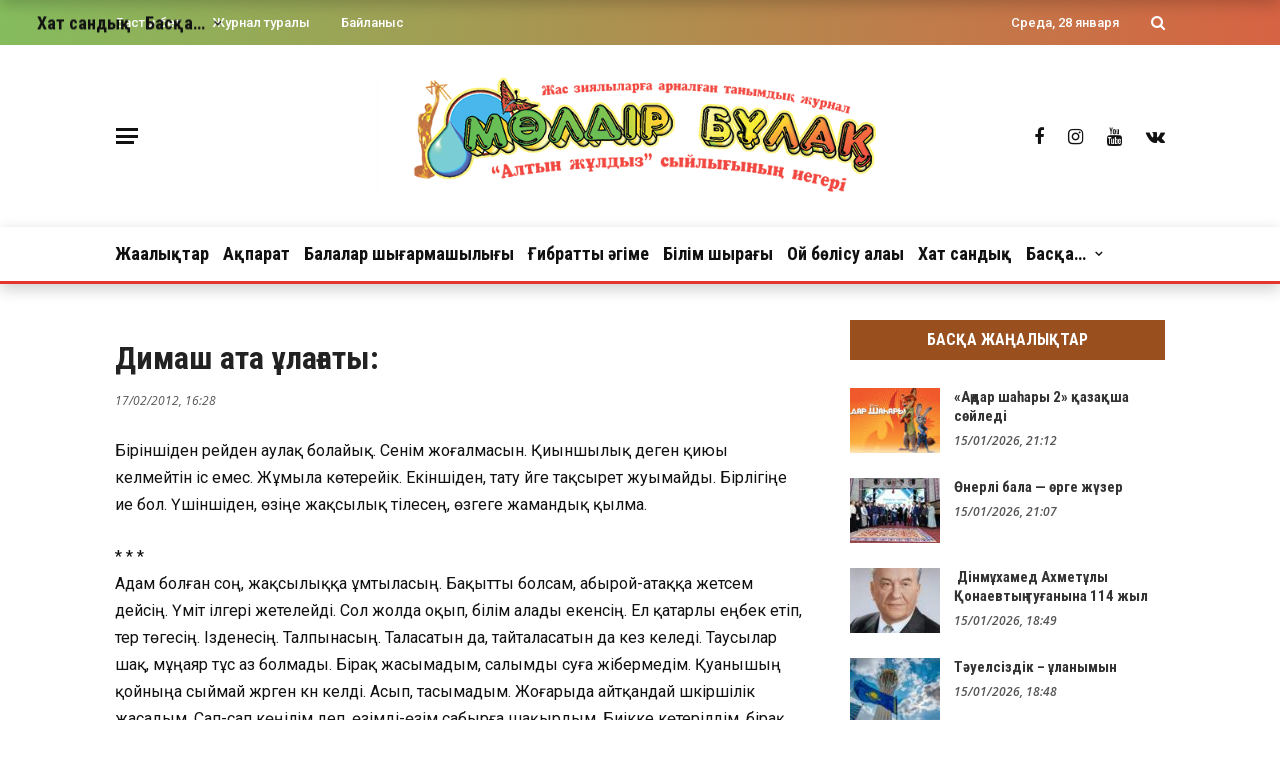

--- FILE ---
content_type: text/html; charset=UTF-8
request_url: https://moldir-bulak.kz/dimash-ata-ulagaty/
body_size: 17599
content:
<!DOCTYPE html>
<html lang="ru-RU" itemscope itemtype="https://schema.org/BlogPosting">
<head>
	<meta charset="UTF-8" />
    
    <meta name="viewport" content="width=device-width, initial-scale=1"/>
	<meta name="keywords" content="Мөлдірбұлақ журналы, Мөлдір бұлақ, Балалар журналы, Қазақстан, Алматы, Астана" />
    
    <link rel="profile" href="https://gmpg.org/xfn/11" />

	<title>Димаш ата ұлағаты: &#8212; &quot;Мөлдір бұлақ&quot; жас зиялыларға арналған танымдық журнал</title>
<script>var ajaxurl = "https://moldir-bulak.kz/wp-admin/admin-ajax.php"</script><meta name='robots' content='max-image-preview:large' />
<link rel='dns-prefetch' href='//static.addtoany.com' />
<link rel='dns-prefetch' href='//fonts.googleapis.com' />
<link rel='preconnect' href='https://fonts.gstatic.com' crossorigin />
<link rel="alternate" type="application/rss+xml" title="&quot;Мөлдір бұлақ&quot; жас зиялыларға арналған танымдық журнал &raquo; Лента" href="https://moldir-bulak.kz/feed/" />
<link rel="alternate" type="application/rss+xml" title="&quot;Мөлдір бұлақ&quot; жас зиялыларға арналған танымдық журнал &raquo; Лента комментариев" href="https://moldir-bulak.kz/comments/feed/" />
<link rel="alternate" type="application/rss+xml" title="&quot;Мөлдір бұлақ&quot; жас зиялыларға арналған танымдық журнал &raquo; Лента комментариев к &laquo;Димаш ата ұлағаты:&raquo;" href="https://moldir-bulak.kz/dimash-ata-ulagaty/feed/" />
<script type="text/javascript">
/* <![CDATA[ */
window._wpemojiSettings = {"baseUrl":"https:\/\/s.w.org\/images\/core\/emoji\/14.0.0\/72x72\/","ext":".png","svgUrl":"https:\/\/s.w.org\/images\/core\/emoji\/14.0.0\/svg\/","svgExt":".svg","source":{"concatemoji":"https:\/\/moldir-bulak.kz\/wp-includes\/js\/wp-emoji-release.min.js?ver=6.4.7"}};
/*! This file is auto-generated */
!function(i,n){var o,s,e;function c(e){try{var t={supportTests:e,timestamp:(new Date).valueOf()};sessionStorage.setItem(o,JSON.stringify(t))}catch(e){}}function p(e,t,n){e.clearRect(0,0,e.canvas.width,e.canvas.height),e.fillText(t,0,0);var t=new Uint32Array(e.getImageData(0,0,e.canvas.width,e.canvas.height).data),r=(e.clearRect(0,0,e.canvas.width,e.canvas.height),e.fillText(n,0,0),new Uint32Array(e.getImageData(0,0,e.canvas.width,e.canvas.height).data));return t.every(function(e,t){return e===r[t]})}function u(e,t,n){switch(t){case"flag":return n(e,"\ud83c\udff3\ufe0f\u200d\u26a7\ufe0f","\ud83c\udff3\ufe0f\u200b\u26a7\ufe0f")?!1:!n(e,"\ud83c\uddfa\ud83c\uddf3","\ud83c\uddfa\u200b\ud83c\uddf3")&&!n(e,"\ud83c\udff4\udb40\udc67\udb40\udc62\udb40\udc65\udb40\udc6e\udb40\udc67\udb40\udc7f","\ud83c\udff4\u200b\udb40\udc67\u200b\udb40\udc62\u200b\udb40\udc65\u200b\udb40\udc6e\u200b\udb40\udc67\u200b\udb40\udc7f");case"emoji":return!n(e,"\ud83e\udef1\ud83c\udffb\u200d\ud83e\udef2\ud83c\udfff","\ud83e\udef1\ud83c\udffb\u200b\ud83e\udef2\ud83c\udfff")}return!1}function f(e,t,n){var r="undefined"!=typeof WorkerGlobalScope&&self instanceof WorkerGlobalScope?new OffscreenCanvas(300,150):i.createElement("canvas"),a=r.getContext("2d",{willReadFrequently:!0}),o=(a.textBaseline="top",a.font="600 32px Arial",{});return e.forEach(function(e){o[e]=t(a,e,n)}),o}function t(e){var t=i.createElement("script");t.src=e,t.defer=!0,i.head.appendChild(t)}"undefined"!=typeof Promise&&(o="wpEmojiSettingsSupports",s=["flag","emoji"],n.supports={everything:!0,everythingExceptFlag:!0},e=new Promise(function(e){i.addEventListener("DOMContentLoaded",e,{once:!0})}),new Promise(function(t){var n=function(){try{var e=JSON.parse(sessionStorage.getItem(o));if("object"==typeof e&&"number"==typeof e.timestamp&&(new Date).valueOf()<e.timestamp+604800&&"object"==typeof e.supportTests)return e.supportTests}catch(e){}return null}();if(!n){if("undefined"!=typeof Worker&&"undefined"!=typeof OffscreenCanvas&&"undefined"!=typeof URL&&URL.createObjectURL&&"undefined"!=typeof Blob)try{var e="postMessage("+f.toString()+"("+[JSON.stringify(s),u.toString(),p.toString()].join(",")+"));",r=new Blob([e],{type:"text/javascript"}),a=new Worker(URL.createObjectURL(r),{name:"wpTestEmojiSupports"});return void(a.onmessage=function(e){c(n=e.data),a.terminate(),t(n)})}catch(e){}c(n=f(s,u,p))}t(n)}).then(function(e){for(var t in e)n.supports[t]=e[t],n.supports.everything=n.supports.everything&&n.supports[t],"flag"!==t&&(n.supports.everythingExceptFlag=n.supports.everythingExceptFlag&&n.supports[t]);n.supports.everythingExceptFlag=n.supports.everythingExceptFlag&&!n.supports.flag,n.DOMReady=!1,n.readyCallback=function(){n.DOMReady=!0}}).then(function(){return e}).then(function(){var e;n.supports.everything||(n.readyCallback(),(e=n.source||{}).concatemoji?t(e.concatemoji):e.wpemoji&&e.twemoji&&(t(e.twemoji),t(e.wpemoji)))}))}((window,document),window._wpemojiSettings);
/* ]]> */
</script>
<style id='wp-emoji-styles-inline-css' type='text/css'>

	img.wp-smiley, img.emoji {
		display: inline !important;
		border: none !important;
		box-shadow: none !important;
		height: 1em !important;
		width: 1em !important;
		margin: 0 0.07em !important;
		vertical-align: -0.1em !important;
		background: none !important;
		padding: 0 !important;
	}
</style>
<link rel='stylesheet' id='wp-block-library-css' href='https://moldir-bulak.kz/wp-includes/css/dist/block-library/style.min.css?ver=6.4.7' type='text/css' media='all' />
<style id='classic-theme-styles-inline-css' type='text/css'>
/*! This file is auto-generated */
.wp-block-button__link{color:#fff;background-color:#32373c;border-radius:9999px;box-shadow:none;text-decoration:none;padding:calc(.667em + 2px) calc(1.333em + 2px);font-size:1.125em}.wp-block-file__button{background:#32373c;color:#fff;text-decoration:none}
</style>
<style id='global-styles-inline-css' type='text/css'>
body{--wp--preset--color--black: #000000;--wp--preset--color--cyan-bluish-gray: #abb8c3;--wp--preset--color--white: #ffffff;--wp--preset--color--pale-pink: #f78da7;--wp--preset--color--vivid-red: #cf2e2e;--wp--preset--color--luminous-vivid-orange: #ff6900;--wp--preset--color--luminous-vivid-amber: #fcb900;--wp--preset--color--light-green-cyan: #7bdcb5;--wp--preset--color--vivid-green-cyan: #00d084;--wp--preset--color--pale-cyan-blue: #8ed1fc;--wp--preset--color--vivid-cyan-blue: #0693e3;--wp--preset--color--vivid-purple: #9b51e0;--wp--preset--gradient--vivid-cyan-blue-to-vivid-purple: linear-gradient(135deg,rgba(6,147,227,1) 0%,rgb(155,81,224) 100%);--wp--preset--gradient--light-green-cyan-to-vivid-green-cyan: linear-gradient(135deg,rgb(122,220,180) 0%,rgb(0,208,130) 100%);--wp--preset--gradient--luminous-vivid-amber-to-luminous-vivid-orange: linear-gradient(135deg,rgba(252,185,0,1) 0%,rgba(255,105,0,1) 100%);--wp--preset--gradient--luminous-vivid-orange-to-vivid-red: linear-gradient(135deg,rgba(255,105,0,1) 0%,rgb(207,46,46) 100%);--wp--preset--gradient--very-light-gray-to-cyan-bluish-gray: linear-gradient(135deg,rgb(238,238,238) 0%,rgb(169,184,195) 100%);--wp--preset--gradient--cool-to-warm-spectrum: linear-gradient(135deg,rgb(74,234,220) 0%,rgb(151,120,209) 20%,rgb(207,42,186) 40%,rgb(238,44,130) 60%,rgb(251,105,98) 80%,rgb(254,248,76) 100%);--wp--preset--gradient--blush-light-purple: linear-gradient(135deg,rgb(255,206,236) 0%,rgb(152,150,240) 100%);--wp--preset--gradient--blush-bordeaux: linear-gradient(135deg,rgb(254,205,165) 0%,rgb(254,45,45) 50%,rgb(107,0,62) 100%);--wp--preset--gradient--luminous-dusk: linear-gradient(135deg,rgb(255,203,112) 0%,rgb(199,81,192) 50%,rgb(65,88,208) 100%);--wp--preset--gradient--pale-ocean: linear-gradient(135deg,rgb(255,245,203) 0%,rgb(182,227,212) 50%,rgb(51,167,181) 100%);--wp--preset--gradient--electric-grass: linear-gradient(135deg,rgb(202,248,128) 0%,rgb(113,206,126) 100%);--wp--preset--gradient--midnight: linear-gradient(135deg,rgb(2,3,129) 0%,rgb(40,116,252) 100%);--wp--preset--font-size--small: 13px;--wp--preset--font-size--medium: 20px;--wp--preset--font-size--large: 36px;--wp--preset--font-size--x-large: 42px;--wp--preset--spacing--20: 0.44rem;--wp--preset--spacing--30: 0.67rem;--wp--preset--spacing--40: 1rem;--wp--preset--spacing--50: 1.5rem;--wp--preset--spacing--60: 2.25rem;--wp--preset--spacing--70: 3.38rem;--wp--preset--spacing--80: 5.06rem;--wp--preset--shadow--natural: 6px 6px 9px rgba(0, 0, 0, 0.2);--wp--preset--shadow--deep: 12px 12px 50px rgba(0, 0, 0, 0.4);--wp--preset--shadow--sharp: 6px 6px 0px rgba(0, 0, 0, 0.2);--wp--preset--shadow--outlined: 6px 6px 0px -3px rgba(255, 255, 255, 1), 6px 6px rgba(0, 0, 0, 1);--wp--preset--shadow--crisp: 6px 6px 0px rgba(0, 0, 0, 1);}:where(.is-layout-flex){gap: 0.5em;}:where(.is-layout-grid){gap: 0.5em;}body .is-layout-flow > .alignleft{float: left;margin-inline-start: 0;margin-inline-end: 2em;}body .is-layout-flow > .alignright{float: right;margin-inline-start: 2em;margin-inline-end: 0;}body .is-layout-flow > .aligncenter{margin-left: auto !important;margin-right: auto !important;}body .is-layout-constrained > .alignleft{float: left;margin-inline-start: 0;margin-inline-end: 2em;}body .is-layout-constrained > .alignright{float: right;margin-inline-start: 2em;margin-inline-end: 0;}body .is-layout-constrained > .aligncenter{margin-left: auto !important;margin-right: auto !important;}body .is-layout-constrained > :where(:not(.alignleft):not(.alignright):not(.alignfull)){max-width: var(--wp--style--global--content-size);margin-left: auto !important;margin-right: auto !important;}body .is-layout-constrained > .alignwide{max-width: var(--wp--style--global--wide-size);}body .is-layout-flex{display: flex;}body .is-layout-flex{flex-wrap: wrap;align-items: center;}body .is-layout-flex > *{margin: 0;}body .is-layout-grid{display: grid;}body .is-layout-grid > *{margin: 0;}:where(.wp-block-columns.is-layout-flex){gap: 2em;}:where(.wp-block-columns.is-layout-grid){gap: 2em;}:where(.wp-block-post-template.is-layout-flex){gap: 1.25em;}:where(.wp-block-post-template.is-layout-grid){gap: 1.25em;}.has-black-color{color: var(--wp--preset--color--black) !important;}.has-cyan-bluish-gray-color{color: var(--wp--preset--color--cyan-bluish-gray) !important;}.has-white-color{color: var(--wp--preset--color--white) !important;}.has-pale-pink-color{color: var(--wp--preset--color--pale-pink) !important;}.has-vivid-red-color{color: var(--wp--preset--color--vivid-red) !important;}.has-luminous-vivid-orange-color{color: var(--wp--preset--color--luminous-vivid-orange) !important;}.has-luminous-vivid-amber-color{color: var(--wp--preset--color--luminous-vivid-amber) !important;}.has-light-green-cyan-color{color: var(--wp--preset--color--light-green-cyan) !important;}.has-vivid-green-cyan-color{color: var(--wp--preset--color--vivid-green-cyan) !important;}.has-pale-cyan-blue-color{color: var(--wp--preset--color--pale-cyan-blue) !important;}.has-vivid-cyan-blue-color{color: var(--wp--preset--color--vivid-cyan-blue) !important;}.has-vivid-purple-color{color: var(--wp--preset--color--vivid-purple) !important;}.has-black-background-color{background-color: var(--wp--preset--color--black) !important;}.has-cyan-bluish-gray-background-color{background-color: var(--wp--preset--color--cyan-bluish-gray) !important;}.has-white-background-color{background-color: var(--wp--preset--color--white) !important;}.has-pale-pink-background-color{background-color: var(--wp--preset--color--pale-pink) !important;}.has-vivid-red-background-color{background-color: var(--wp--preset--color--vivid-red) !important;}.has-luminous-vivid-orange-background-color{background-color: var(--wp--preset--color--luminous-vivid-orange) !important;}.has-luminous-vivid-amber-background-color{background-color: var(--wp--preset--color--luminous-vivid-amber) !important;}.has-light-green-cyan-background-color{background-color: var(--wp--preset--color--light-green-cyan) !important;}.has-vivid-green-cyan-background-color{background-color: var(--wp--preset--color--vivid-green-cyan) !important;}.has-pale-cyan-blue-background-color{background-color: var(--wp--preset--color--pale-cyan-blue) !important;}.has-vivid-cyan-blue-background-color{background-color: var(--wp--preset--color--vivid-cyan-blue) !important;}.has-vivid-purple-background-color{background-color: var(--wp--preset--color--vivid-purple) !important;}.has-black-border-color{border-color: var(--wp--preset--color--black) !important;}.has-cyan-bluish-gray-border-color{border-color: var(--wp--preset--color--cyan-bluish-gray) !important;}.has-white-border-color{border-color: var(--wp--preset--color--white) !important;}.has-pale-pink-border-color{border-color: var(--wp--preset--color--pale-pink) !important;}.has-vivid-red-border-color{border-color: var(--wp--preset--color--vivid-red) !important;}.has-luminous-vivid-orange-border-color{border-color: var(--wp--preset--color--luminous-vivid-orange) !important;}.has-luminous-vivid-amber-border-color{border-color: var(--wp--preset--color--luminous-vivid-amber) !important;}.has-light-green-cyan-border-color{border-color: var(--wp--preset--color--light-green-cyan) !important;}.has-vivid-green-cyan-border-color{border-color: var(--wp--preset--color--vivid-green-cyan) !important;}.has-pale-cyan-blue-border-color{border-color: var(--wp--preset--color--pale-cyan-blue) !important;}.has-vivid-cyan-blue-border-color{border-color: var(--wp--preset--color--vivid-cyan-blue) !important;}.has-vivid-purple-border-color{border-color: var(--wp--preset--color--vivid-purple) !important;}.has-vivid-cyan-blue-to-vivid-purple-gradient-background{background: var(--wp--preset--gradient--vivid-cyan-blue-to-vivid-purple) !important;}.has-light-green-cyan-to-vivid-green-cyan-gradient-background{background: var(--wp--preset--gradient--light-green-cyan-to-vivid-green-cyan) !important;}.has-luminous-vivid-amber-to-luminous-vivid-orange-gradient-background{background: var(--wp--preset--gradient--luminous-vivid-amber-to-luminous-vivid-orange) !important;}.has-luminous-vivid-orange-to-vivid-red-gradient-background{background: var(--wp--preset--gradient--luminous-vivid-orange-to-vivid-red) !important;}.has-very-light-gray-to-cyan-bluish-gray-gradient-background{background: var(--wp--preset--gradient--very-light-gray-to-cyan-bluish-gray) !important;}.has-cool-to-warm-spectrum-gradient-background{background: var(--wp--preset--gradient--cool-to-warm-spectrum) !important;}.has-blush-light-purple-gradient-background{background: var(--wp--preset--gradient--blush-light-purple) !important;}.has-blush-bordeaux-gradient-background{background: var(--wp--preset--gradient--blush-bordeaux) !important;}.has-luminous-dusk-gradient-background{background: var(--wp--preset--gradient--luminous-dusk) !important;}.has-pale-ocean-gradient-background{background: var(--wp--preset--gradient--pale-ocean) !important;}.has-electric-grass-gradient-background{background: var(--wp--preset--gradient--electric-grass) !important;}.has-midnight-gradient-background{background: var(--wp--preset--gradient--midnight) !important;}.has-small-font-size{font-size: var(--wp--preset--font-size--small) !important;}.has-medium-font-size{font-size: var(--wp--preset--font-size--medium) !important;}.has-large-font-size{font-size: var(--wp--preset--font-size--large) !important;}.has-x-large-font-size{font-size: var(--wp--preset--font-size--x-large) !important;}
.wp-block-navigation a:where(:not(.wp-element-button)){color: inherit;}
:where(.wp-block-post-template.is-layout-flex){gap: 1.25em;}:where(.wp-block-post-template.is-layout-grid){gap: 1.25em;}
:where(.wp-block-columns.is-layout-flex){gap: 2em;}:where(.wp-block-columns.is-layout-grid){gap: 2em;}
.wp-block-pullquote{font-size: 1.5em;line-height: 1.6;}
</style>
<link rel='stylesheet' id='redux-extendify-styles-css' href='https://moldir-bulak.kz/wp-content/plugins/redux-framework/redux-core/assets/css/extendify-utilities.css?ver=4.4.4' type='text/css' media='all' />
<link rel='stylesheet' id='contact-form-7-css' href='https://moldir-bulak.kz/wp-content/plugins/contact-form-7/includes/css/styles.css?ver=5.7.7' type='text/css' media='all' />
<link rel='stylesheet' id='bkswcss-css' href='https://moldir-bulak.kz/wp-content/plugins/rubik-shortcode/css/shortcode.css?ver=6.4.7' type='text/css' media='all' />
<link rel='stylesheet' id='bootstrap-css' href='https://moldir-bulak.kz/wp-content/themes/rubik/framework/bootstrap/css/bootstrap.css?ver=6.4.7' type='text/css' media='all' />
<link rel='stylesheet' id='fa-css' href='https://moldir-bulak.kz/wp-content/themes/rubik/css/fonts/awesome-fonts/css/font-awesome.min.css?ver=6.4.7' type='text/css' media='all' />
<link rel='stylesheet' id='rubik-external-css' href='https://moldir-bulak.kz/wp-content/themes/rubik/css/external.css?ver=6.4.7' type='text/css' media='all' />
<link rel='stylesheet' id='rubik-style-css' href='https://moldir-bulak.kz/wp-content/themes/rubik/css/bkstyle.css?ver=6.4.7' type='text/css' media='all' />
<style id='rubik-style-inline-css' type='text/css'>
.bk-breadcrumbs-wrap{display: none;}::selection {color: #FFF; background: #E4342D;}::-webkit-selection {color: #FFF; background: #E4342D;}.content_out.small-post h4:hover,
            .bk-sub-posts .post-title a:hover,
            .bk-blog-content .meta-wrap .post-category, 
             .breadcrumbs .fa-home, .module-feature2 .meta-wrap .post-category, .module-tech-grid ul li .meta > div.post-category a, .module-pyramid-grid ul li .meta > div.post-category a,
             
             p > a, p > a:hover, .single-page .article-content a:hover, .single-page .article-content a:visited, .content_out.small-post .meta .post-category, .bk-sub-menu li > a:hover,
            #top-menu>ul>li > .sub-menu a:hover, .bk-dropdown-menu li > a:hover, .widget-twitter .fa-twitter,
            .widget-twitter ul.slides li .twitter-message a, .content_in .meta > div.post-category a,
            .row-type .meta-wrap .post-category, .article-content li a, .article-content p a,
            .s-post-header .meta > .post-category, .breadcrumbs .location,
            .s-post-nav .nav-title span, .error-number h4, .redirect-home, .module-breaking-carousel .flex-direction-nav .flex-next, .module-breaking-carousel:hover .flex-direction-nav .flex-prev,
            .bk-author-box .author-info .author-title:hover, .bk-author-box .author-info .bk-author-page-contact a:hover, .module-feature2 .meta .post-category, 
            .bk-blog-content .meta .post-category, .bk-forum-title:hover,
            .content_out .post-c-wrap .readmore a:hover, .module-blog ul li .readmore a:hover, .widget_latest_replies .details h4:hover,
            #pagination .page-numbers, .post-page-links a, .single-page .icon-play, #wp-calendar tbody td a, #wp-calendar tfoot #prev,
            .widget_comment .post-title:hover,
            .widget_latest_replies .details .comment-author, .widget_recent_topics .details .comment-author a,
             a.bk_u_login:hover, a.bk_u_logout:hover, .bk-back-login:hover, 
            .main-nav.bk-menu-light .bk-sub-menu li > a:hover, .main-nav.bk-menu-light .bk-sub-posts .post-title a:hover,
            .row-type h4:hover, .widget-social ul li a:hover, .module-large-blog .post-c-wrap h4:hover,
            .module-feature2 .content_out h4:hover, .module-classic-blog .bk-blog-content h4:hover, .content_out .meta > div.post-author a:hover,
            .s-post-header .meta > div.post-author a:hover, .s-post-header .post-category a, .module-title .bk-tabs.active a,
            .bk-tabs-dropdown:hover .bk-tabs-more, .header-5 .main-menu > ul > li.current-menu-item > a, .header-5 .main-menu > ul > li.current-menu-item > a:hover,
            .header-2 .main-menu > ul > li.current-menu-item > a, .header-2 .main-menu > ul > li.current-menu-item > a:hover,
            .nav-btn h3:hover, .title > a:hover, .module-grid-7 .grid7-col:first-child:hover .title,
            .widget a:hover, .ticker-content a:hover, .heading-related-posts h4:hover, .s-template-14 .heading-related-posts h4:hover,
            .s-template-16 .heading-related-posts h4:hover
            {color: #E4342D;}#top-menu>ul>li > .sub-menu, .bk-dropdown-menu, .s-post-nav .nav-title span,
            .s-post-nav .nav-title span, .bk-mega-menu, .bk-mega-column-menu, .search-loadding, #comment-submit:hover, .s-tags a:hover, input[type='submit']:hover,
            .ticker-controls li.jnt-prev:hover:before, .ticker-controls li.jnt-next:hover:after,
            #pagination .page-numbers, .post-page-links a, .post-page-links > span, .widget-twitter .flex-direction-nav li a:hover, .menu-location-title,
            .button:hover, .bk-lwa:hover > .bk-account-info, .bk-back-login:hover,
            .page-nav .current, .widget_tag_cloud .tagcloud a:hover
            {border-color: #E4342D;}.sidebar_header_24 .sidebar-wrap .widget-title
            {border-color: #333333;}.sidebar_header_25 .sidebar-wrap .widget-title h3:after, .module_header_11 .module-title h2:after
            {border-left-color: #333;}.module_header_11 .module-title h2 
            {background-color: #333;}.footer_header_15 .footer .widget-title h3:after
            {border-left-color: #994f1e;}.module_header_13 .module-title h2:before
            {border-color: #E4342D transparent transparent transparent;}.bk-preload-wrapper:after {border-top-color: #E4342D; border-bottom-color: #E4342D;}.s-tags a:hover, .s-post-nav .icon, #comment-submit:hover, .flex-direction-nav li a,
            .widget-twitter .flex-direction-nav li a:hover,.button:hover, .widget_most_commented .comments,
            .footer .widget-title h3, .post-c-wrap .readmore a:hover, .ticker-title span, .ticker-controls li.jnt-prev:hover:before, 
            .ticker-controls li.jnt-next:hover:after,
            .widget_tag_cloud .tagcloud a:hover, .footer .widget_tag_cloud .tagcloud a:hover, input[type='submit']:hover,
            
            .thumb, .module-fw-slider .flex-control-nav li a.flex-active, .module-breaking-carousel .content_out.small-post .meta:after,
            .footer .cm-flex .flex-control-paging li a.flex-active, .header-1 .main-nav .menu > li.current-menu-item, 
            .header-3 .main-nav .menu > li.current-menu-item,
            .module-feature2 .flex-direction-nav li a, 
            .bk-review-box .bk-overlay span, .bk-score-box, .share-total, #pagination .page-numbers.current, .post-page-links > span,
            .widget_display_stats dd strong, .widget_display_search .search-icon, .searchform-wrap .search-icon,
            #back-top, .module-square-grid .content_in_wrapper, .bk_tabs .ui-tabs-nav li.ui-tabs-active, #bk-gallery-carousel .bk-gallery-item:before,
            .page-nav .current, .bk-page-header.header-1 .main-menu > ul > li:hover > a:after, .bk-page-header.header-2 .main-menu > ul > li:hover > a:after,
            .module_header_13 .module-title h2, .bk-page-header.header-3 .main-menu > ul > li:hover > a:after, .loadmore span.ajaxtext,
            .heading-related-posts h4:hover:before, .s-template-14 .heading-related-posts h4:hover:before, .s-template-16 .heading-related-posts h4:hover:before,
            div.wpforms-container-full .wpforms-form button[type=submit], div.wpforms-container-full .wpforms-form button[type=submit]:hover
            {background-color: #E4342D;}.content_out .review-score, ::-webkit-scrollbar-thumb
            {background-color: rgba(228,52,45,0.9)}.footer .cm-flex .flex-control-paging li a
            {background-color: rgba(228,52,45,0.3)}.widget_most_commented .comments:after 
            {border-right-color: #E4342D;}.post-category a:after 
            {border-left-color: #E4342D;}#page-wrap { width: auto; }.header-inner {margin-top: 30px;}.header-inner {margin-bottom: 30px;}.footer {padding-top: 30px;}.footer .footer-lower {margin-top: 30px;}.sidebar-wrap .widget-title h3:before{border-color: #333333 transparent transparent transparent;}.footer .widget-title h3:before{border-color: #333333 transparent transparent transparent;}.bkmodule-dark .content_in .bk-thumb-wrap {background-color: #000 !important;}.post-category a{
            background-color: #E4342D; 
            color:  #fff !important;
            padding: 2px 5px 2px 5px;
        }.top-bar, .top-bar .rubik-ajax-search-bg
                                    {background: #85BC5D;
                                    background: -webkit-linear-gradient(90deg, #85BC5D 0, #D66343 100%);
                                    background: linear-gradient(90deg, #85BC5D 0, #D66343 100%);}.footer, .footer:before
                                    {background: #85BC5D;
                                    background: -webkit-linear-gradient(90deg, #85BC5D 0, #D66343 100%);
                                    background: linear-gradient(90deg, #85BC5D 0, #D66343 100%);}
</style>
<link rel='stylesheet' id='rubik-1110-css' href='https://moldir-bulak.kz/wp-content/themes/rubik/css/css_w/css_1110.css?ver=6.4.7' type='text/css' media='all' />
<link rel='stylesheet' id='rubik-responsive-css' href='https://moldir-bulak.kz/wp-content/themes/rubik/css/responsive.css?ver=6.4.7' type='text/css' media='all' />
<link rel='stylesheet' id='addtoany-css' href='https://moldir-bulak.kz/wp-content/plugins/add-to-any/addtoany.min.css?ver=1.16' type='text/css' media='all' />
<link rel="preload" as="style" href="https://fonts.googleapis.com/css?family=Roboto%20Condensed:100,200,300,400,500,600,700,800,900,100italic,200italic,300italic,400italic,500italic,600italic,700italic,800italic,900italic%7COpen%20Sans:300,400,500,600,700,800,300italic,400italic,500italic,600italic,700italic,800italic%7CRoboto:100,200,300,400,500,600,700,800,900,100italic,200italic,300italic,400italic,500italic,600italic,700italic,800italic,900italic&#038;subset=cyrillic&#038;display=swap&#038;ver=1754848712" /><link rel="stylesheet" href="https://fonts.googleapis.com/css?family=Roboto%20Condensed:100,200,300,400,500,600,700,800,900,100italic,200italic,300italic,400italic,500italic,600italic,700italic,800italic,900italic%7COpen%20Sans:300,400,500,600,700,800,300italic,400italic,500italic,600italic,700italic,800italic%7CRoboto:100,200,300,400,500,600,700,800,900,100italic,200italic,300italic,400italic,500italic,600italic,700italic,800italic,900italic&#038;subset=cyrillic&#038;display=swap&#038;ver=1754848712" media="print" onload="this.media='all'"><noscript><link rel="stylesheet" href="https://fonts.googleapis.com/css?family=Roboto%20Condensed:100,200,300,400,500,600,700,800,900,100italic,200italic,300italic,400italic,500italic,600italic,700italic,800italic,900italic%7COpen%20Sans:300,400,500,600,700,800,300italic,400italic,500italic,600italic,700italic,800italic%7CRoboto:100,200,300,400,500,600,700,800,900,100italic,200italic,300italic,400italic,500italic,600italic,700italic,800italic,900italic&#038;subset=cyrillic&#038;display=swap&#038;ver=1754848712" /></noscript><script type="text/javascript" id="addtoany-core-js-before">
/* <![CDATA[ */
window.a2a_config=window.a2a_config||{};a2a_config.callbacks=[];a2a_config.overlays=[];a2a_config.templates={};a2a_localize = {
	Share: "Отправить",
	Save: "Сохранить",
	Subscribe: "Подписаться",
	Email: "E-mail",
	Bookmark: "В закладки!",
	ShowAll: "Показать все",
	ShowLess: "Показать остальное",
	FindServices: "Найти сервис(ы)",
	FindAnyServiceToAddTo: "Найти сервис и добавить",
	PoweredBy: "Работает на",
	ShareViaEmail: "Поделиться по электронной почте",
	SubscribeViaEmail: "Подписаться по электронной почте",
	BookmarkInYourBrowser: "Добавить в закладки",
	BookmarkInstructions: "Нажмите Ctrl+D или \u2318+D, чтобы добавить страницу в закладки",
	AddToYourFavorites: "Добавить в Избранное",
	SendFromWebOrProgram: "Отправлять с любого email-адреса или email-программы",
	EmailProgram: "Почтовая программа",
	More: "Подробнее&#8230;",
	ThanksForSharing: "Спасибо, что поделились!",
	ThanksForFollowing: "Спасибо за подписку!"
};
/* ]]> */
</script>
<script type="text/javascript" async src="https://static.addtoany.com/menu/page.js" id="addtoany-core-js"></script>
<script type="text/javascript" src="https://moldir-bulak.kz/wp-includes/js/jquery/jquery.min.js?ver=3.7.1" id="jquery-core-js"></script>
<script type="text/javascript" src="https://moldir-bulak.kz/wp-includes/js/jquery/jquery-migrate.min.js?ver=3.4.1" id="jquery-migrate-js"></script>
<script type="text/javascript" async src="https://moldir-bulak.kz/wp-content/plugins/add-to-any/addtoany.min.js?ver=1.1" id="addtoany-jquery-js"></script>

<!-- OG: 3.2.3 -->
<meta property="og:image" content="https://moldir-bulak.kz/wp-content/uploads/favicon_mb.png"><meta property="og:description" content="Біріншіден үрейден аулақ болайық. Сенім жоғалмасын. Қиыншылық деген қиюы келмейтін іс емес. Жұмыла көтерейік. Екіншіден, тату үйге тақсырет жуымайды. Бірлігіңе ие бол. Үшіншіден, өзіңе жақсылық тілесең, өзгеге жамандық қылма. * * * Адам болған соң, жақсылыққа ұмтыласың. Бақытты болсам, абырой-атаққа жетсем дейсің. Үміт ілгері жетелейді. Сол жолда оқып, білім алады екенсің. Ел қатарлы еңбек етіп,..."><meta property="og:type" content="article"><meta property="og:locale" content="ru_RU"><meta property="og:site_name" content="&quot;Мөлдір бұлақ&quot; жас зиялыларға арналған танымдық журнал"><meta property="og:title" content="Димаш ата ұлағаты:"><meta property="og:url" content="https://moldir-bulak.kz/dimash-ata-ulagaty/"><meta property="og:updated_time" content="2012-02-17T16:39:40+06:00">
<meta property="article:published_time" content="2012-02-17T10:28:03+00:00"><meta property="article:modified_time" content="2012-02-17T10:39:40+00:00"><meta property="article:section" content="Ақпарат"><meta property="article:author:username" content="admin">
<meta property="twitter:partner" content="ogwp"><meta property="twitter:card" content="summary"><meta property="twitter:title" content="Димаш ата ұлағаты:"><meta property="twitter:description" content="Біріншіден үрейден аулақ болайық. Сенім жоғалмасын. Қиыншылық деген қиюы келмейтін іс емес. Жұмыла көтерейік. Екіншіден, тату үйге тақсырет жуымайды. Бірлігіңе ие бол. Үшіншіден, өзіңе жақсылық..."><meta property="twitter:url" content="https://moldir-bulak.kz/dimash-ata-ulagaty/">
<meta itemprop="image" content="https://moldir-bulak.kz/wp-content/uploads/favicon_mb.png"><meta itemprop="name" content="Димаш ата ұлағаты:"><meta itemprop="description" content="Біріншіден үрейден аулақ болайық. Сенім жоғалмасын. Қиыншылық деген қиюы келмейтін іс емес. Жұмыла көтерейік. Екіншіден, тату үйге тақсырет жуымайды. Бірлігіңе ие бол. Үшіншіден, өзіңе жақсылық тілесең, өзгеге жамандық қылма. * * * Адам болған соң, жақсылыққа ұмтыласың. Бақытты болсам, абырой-атаққа жетсем дейсің. Үміт ілгері жетелейді. Сол жолда оқып, білім алады екенсің. Ел қатарлы еңбек етіп,..."><meta itemprop="datePublished" content="2012-02-17"><meta itemprop="dateModified" content="2012-02-17T10:39:40+00:00"><meta itemprop="author" content="admin"><meta itemprop="tagline" content="www.moldir-bulak.kz">
<meta property="profile:username" content="admin">
<!-- /OG -->

<link rel="https://api.w.org/" href="https://moldir-bulak.kz/wp-json/" /><link rel="alternate" type="application/json" href="https://moldir-bulak.kz/wp-json/wp/v2/posts/2586" /><link rel="EditURI" type="application/rsd+xml" title="RSD" href="https://moldir-bulak.kz/xmlrpc.php?rsd" />
<meta name="generator" content="WordPress 6.4.7" />
<link rel="canonical" href="https://moldir-bulak.kz/dimash-ata-ulagaty/" />
<link rel='shortlink' href='https://moldir-bulak.kz/?p=2586' />
<link rel="alternate" type="application/json+oembed" href="https://moldir-bulak.kz/wp-json/oembed/1.0/embed?url=https%3A%2F%2Fmoldir-bulak.kz%2Fdimash-ata-ulagaty%2F" />
<link rel="alternate" type="text/xml+oembed" href="https://moldir-bulak.kz/wp-json/oembed/1.0/embed?url=https%3A%2F%2Fmoldir-bulak.kz%2Fdimash-ata-ulagaty%2F&#038;format=xml" />
<meta name="generator" content="Redux 4.4.4" /><link rel="pingback" href="https://moldir-bulak.kz/xmlrpc.php"><link rel="icon" href="https://moldir-bulak.kz/wp-content/uploads/favicon_mb-150x150.png" sizes="32x32" />
<link rel="icon" href="https://moldir-bulak.kz/wp-content/uploads/favicon_mb.png" sizes="192x192" />
<link rel="apple-touch-icon" href="https://moldir-bulak.kz/wp-content/uploads/favicon_mb.png" />
<meta name="msapplication-TileImage" content="https://moldir-bulak.kz/wp-content/uploads/favicon_mb.png" />
<style id="rubik_option-dynamic-css" title="dynamic-css" class="redux-options-output">.header-wrap{background-color:#fff;}#top-menu>ul>li>a, .rubik_data_time, .bk-page-header .top-bar .ajax-form-search i{color:#FFFFFF;}.main-nav .rubik-ajax-search-bg, .header-12 .main-nav{background-color:#fff;}.main-nav .main-menu > ul > li > a, .ajax-form-search i, .ajax-form input, .header-3 .header-wrap .logo{color:#111111;}.main-nav .main-menu > ul > li:hover > a, .main-nav .main-menu>ul>li.current-menu-item>a{color:#E4342D;}#main-canvas-menu .rubik-canvas-menu li a, #main-canvas-menu .expand{font-family:"Roboto Condensed";text-transform:none;font-weight:700;color:#111111;font-size:17px;}.canvas-nav-btn, .header-12 .header-social .social-icon a{color:#111111;}.canvas-nav-btn:hover{color:#E4342D;}.header-12 .main-nav-wrap .canvas-menu-wrap .canvas-nav-btn{color:#111111;}.header-12 .main-nav-wrap .canvas-menu-wrap .canvas-nav-btn:hover{color:#E4342D;}#footer-menu{font-family:"Open Sans";text-align:center;text-transform:uppercase;font-weight:normal;font-size:16px;}.footer .footer-lower{background-color:#994f1e;}.footer-lower-left .bk-copyright, .footer-lower-right #footer-menu-lower, .footer-lower-right ul li.social-icon{font-family:Roboto;text-transform:none;font-weight:400;font-size:14px;}body{font-size:16px;}#top-menu>ul>li, #top-menu>ul>li .sub-menu li, .rubik_data_time{font-family:Roboto;font-weight:500;font-style:normal;}.main-nav .main-menu .menu > li, .main-nav .main-menu .menu > li > a, .mega-title h3, .header .logo.logo-text h1,
                            .comment-box .comment-author-name, .today-date{font-family:"Roboto Condensed";text-transform:none;font-weight:700;font-style:normal;}.main-nav .main-menu .menu > li > a, .bk-sub-menu>li>a, .bk-sub-sub-menu>li>a{font-size:18px;}.meta, .post-category, .widget_comment .cm-header div, .module-feature2 .post-author, .comment-box .comment-time, .share-box ul li .share-item__value,.share-box .bk-share .share-item__valuem, .share-total, .loadmore span.ajaxtext,
                            .post-c-wrap .readmore a, .breadcrumbs, .s-post-nav .nav-title span, .product_meta .post-tags-title,
                            .button, .bk-search-content .nothing-respond{font-family:"Open Sans";font-weight:600;font-style:normal;}h1, h2, h3, h4, h5, .ticker-title, .bk-copyright, .rubik-widget-categories li,
                            .widget-social-counter .counter, .widget-social-counter ul li .data .subscribe, .related-box .related-box-tabs a,
                            .bk_tabs  .ui-tabs-nav li, .bk-tabs-more, .bkteamsc .team-member .member-name, .buttonsc, .bk-forum-title, .bk-sub-posts .post-title, 
                            .module-title .bk-tabs, .widget_recent_entries > ul li, .widget_archive > ul li, .widget_categories > ul li, .widget_meta > ul li, .widget_pages > ul li, .widget_recent_comments > ul li, .widget_nav_menu > div > ul li,
                            .bk-module-pagination .pagination-btn, .bk-widget-pagination .widget-pagination-btn, .bk-related-pagination .related-pagination-btn, .bk-megamenu-pagination .megamenu-pagination-btn {font-family:"Roboto Condensed";font-weight:700;font-style:normal;}body, textarea, input, p, 
                            .entry-excerpt, .comment-text, .comment-author, .article-content,
                            .comments-area, .tag-list, .bk-mega-menu .bk-sub-posts .feature-post .menu-post-item .post-date, .comments-area small{font-family:Roboto;font-weight:400;font-style:normal;}blockquote{font-family:Roboto;text-transform:inherit;line-height:26px;font-weight:400;font-style:normal;color:#fff;font-size:18px;}blockquote{background-color:#e4342d;}.error-404-page-posts-wrap .module-square-grid .content_in .post-c-wrap .title{text-transform:inherit;font-weight:700;font-style:normal;font-size:16px;}.s-post-header h1{text-transform:inherit;font-weight:700;font-style:normal;font-size:32px;}.single-page .main .article-content{font-family:Roboto;text-transform:inherit;line-height:27px;font-weight:400;font-style:normal;color:#111111;font-size:16px;}.single-page .article-content p, .single-page blockquote{margin-bottom:25px;}.s-static-post-nav .nav-title h3, .s-post-nav .nav-title h3{text-transform:inherit;font-size:16px;}.related-box .post-c-wrap h4{text-transform:inherit;font-size:16px;}.module-title, .page-title-wrapper{margin-bottom:30px;}.module-title h2, .page-title h2{font-size:18px;}.sidebar-wrap .widget-title{margin-bottom:28px;}.sidebar_header_1 .sidebar-wrap .widget-title,.sidebar_header_2 .sidebar-wrap .widget-title,.sidebar_header_3 .sidebar-wrap .widget-title,.sidebar_header_4 .sidebar-wrap .widget-title{background-color:#994f1e;}.sidebar_header_1 .sidebar-wrap .widget-title,.sidebar_header_2 .sidebar-wrap .widget-title,.sidebar_header_3 .sidebar-wrap .widget-title,.sidebar_header_4 .sidebar-wrap .widget-title,.sidebar_header_5 .sidebar-wrap .widget-title,.sidebar_header_6 .sidebar-wrap .widget-title,.sidebar_header_7 .sidebar-wrap .widget-title,.sidebar_header_8 .sidebar-wrap .widget-title,.sidebar_header_25 .sidebar-wrap .widget-title,.sidebar_header_27 .sidebar-wrap .widget-title,.sidebar_header_28 .sidebar-wrap .widget-title{color:#FFFFFF;}.sidebar-wrap .widget-title h3{font-size:16px;}.footer .widget-title{margin-bottom:28px;}.footer_header_1 .footer .widget-title h3, .footer_header_1 .footer .widget-title:before, 
                                                .footer_header_2 .footer .widget-title h3, .footer_header_2 .footer .widget-title:before,
                                                .footer_header_3 .footer .widget-title h3, .footer_header_3 .footer .widget-title:before,
                                                .footer_header_4 .footer .widget-title h3, .footer_header_4 .footer .widget-title:before,
                                                .footer_header_5 .footer .widget-title:before, .footer_header_6 .footer .widget-title:before,
                                                .footer_header_7 .footer .widget-title:before, .footer_header_8 .footer .widget-title:before,
                                                .footer_header_9 .footer .widget-title:before, .footer_header_10 .footer .widget-title:before,
                                                .footer_header_13 .footer .widget-title h3:before, .footer_header_14 .footer .widget-title h3:before,
                                                .footer_header_14 .footer .widget-title h3:after, 
                                                .footer_header_15 .footer .widget-title h3, .footer_header_15 .footer .widget-title:before,
                                                .footer_header_16 .footer .widget-title:before, .footer_header_17 .footer .widget-title h3,
                                                .footer_header_18 .footer .widget-title h3{background-color:#994f1e;}.footer_header_1 .footer .widget-title h3, .footer_header_2 .footer .widget-title h3,
                                                .footer_header_3 .footer .widget-title h3, .footer_header_4 .footer .widget-title h3,
                                                .footer_header_5 .footer .widget-title h3, .footer_header_6 .footer .widget-title h3,
                                                .footer_header_7 .footer .widget-title h3, .footer_header_8 .footer .widget-title h3,
                                                .footer_header_9 .footer .widget-title h3, .footer_header_10 .footer .widget-title h3,
                                                .footer_header_11 .footer .widget-title h3, .footer_header_12 .footer .widget-title h3,
                                                .footer_header_13 .footer .widget-title h3, .footer_header_14 .footer .widget-title h3,
                                                .footer_header_15 .footer .widget-title h3, .footer_header_16 .footer .widget-title h3,
                                                .footer_header_17 .footer .widget-title h3, .footer_header_18 .footer .widget-title h3{color:#FFFFFF;}.footer .widget-title h3{font-size:16px;}</style>	
	
</head>
<body class="post-template-default single single-post postid-2586 single-format-standard module_header_7 sidebar_header_1 footer_header_16">
        <div id="page-wrap" class="wide">
         
    <div id="main-canvas-menu" class="light">
    <div class="canvas-panel-wrap block">
        <div class="rubik-offcanvas-top">
            <div id="canvas-inner-header">
                <div class="bk-offcanvas__title">
            		<h2 class="site-logo">
                        <a href="https://moldir-bulak.kz">
            				<!-- logo open -->
                                                            <img src="https://moldir-bulak.kz/wp-content/uploads/moldir_bulak_logo.png" alt="Logo"/>
                			<!-- logo close -->
                                        			</a>
                    </h2>
            	</div>
                <a class="canvas-menu-close" href="#" title="Close">&#10005;</a>
            </div>
            <div class="rubik-canvas-menu">
                                <div id="canvas-menu" class="menu-menyu-container"><ul id="menu-menyu" class="menu"><li id="menu-item-4736" class="menu-item menu-item-type-taxonomy menu-item-object-category menu-item-4736 menu-category-1"><a href="https://moldir-bulak.kz/category/news/">Жаңалықтар</a></li>
<li id="menu-item-4735" class="menu-item menu-item-type-taxonomy menu-item-object-category current-post-ancestor current-menu-parent current-post-parent menu-item-4735 menu-category-66"><a href="https://moldir-bulak.kz/category/akparat/">Ақпарат</a></li>
<li id="menu-item-8283" class="menu-item menu-item-type-taxonomy menu-item-object-category menu-item-8283 menu-category-72"><a href="https://moldir-bulak.kz/category/balalar-shygarmashylygy/">Балалар шығармашылығы</a></li>
<li id="menu-item-4740" class="menu-item menu-item-type-taxonomy menu-item-object-category menu-item-4740 menu-category-3"><a href="https://moldir-bulak.kz/category/gibratty-angime/">Ғибратты әңгіме</a></li>
<li id="menu-item-4744" class="menu-item menu-item-type-taxonomy menu-item-object-category menu-item-4744 menu-category-29"><a href="https://moldir-bulak.kz/category/bilim-shyragy/">Білім шырағы</a></li>
<li id="menu-item-4738" class="menu-item menu-item-type-taxonomy menu-item-object-category menu-item-4738 menu-category-23"><a href="https://moldir-bulak.kz/category/oj-bolisu-otauy/">Ой бөлісу алаңы</a></li>
<li id="menu-item-4737" class="menu-item menu-item-type-taxonomy menu-item-object-category menu-item-4737 menu-category-24"><a href="https://moldir-bulak.kz/category/hat-sandyk/">Хат сандық</a></li>
<li id="menu-item-8295" class="menu-item menu-item-type-custom menu-item-object-custom menu-item-has-children menu-item-8295"><a href="#">Басқа&#8230;</a>
<ul class="sub-menu">
	<li id="menu-item-4739" class="menu-item menu-item-type-taxonomy menu-item-object-category menu-item-4739 menu-category-14"><a href="https://moldir-bulak.kz/category/onerdin-zhuzip-orine/">Өнердің жүзіп өріне</a></li>
	<li id="menu-item-8281" class="menu-item menu-item-type-taxonomy menu-item-object-category menu-item-8281 menu-category-142"><a href="https://moldir-bulak.kz/category/akyn-zhazushylar-shygarmalary/">Ақын-жазушылар шығармалары</a></li>
	<li id="menu-item-8282" class="menu-item menu-item-type-taxonomy menu-item-object-category menu-item-8282 menu-category-146"><a href="https://moldir-bulak.kz/category/ata-ananyn-nazaryna/">Ата-ананың назарына</a></li>
	<li id="menu-item-8284" class="menu-item menu-item-type-taxonomy menu-item-object-category menu-item-8284 menu-category-19"><a href="https://moldir-bulak.kz/category/balalarga-arnalgan-ertegiler/">Балаларға арналған ертегілер</a></li>
	<li id="menu-item-4742" class="menu-item menu-item-type-taxonomy menu-item-object-category menu-item-4742 menu-category-12"><a href="https://moldir-bulak.kz/category/kolyn-kalt-etkende/">Қолың қалт еткенде</a></li>
	<li id="menu-item-8285" class="menu-item menu-item-type-taxonomy menu-item-object-category menu-item-8285 menu-category-68"><a href="https://moldir-bulak.kz/category/balgyn-boyau-sheberleri/">Балғын бояу шеберлері</a></li>
	<li id="menu-item-8288" class="menu-item menu-item-type-taxonomy menu-item-object-category menu-item-8288 menu-category-27"><a href="https://moldir-bulak.kz/category/er-esimi-el-esinde/">Ер есімі &#8212; ел есінде</a></li>
	<li id="menu-item-8292" class="menu-item menu-item-type-taxonomy menu-item-object-category menu-item-8292 menu-category-7"><a href="https://moldir-bulak.kz/category/tarih-kemengerleri/">Тарих кемеңгерлері</a></li>
	<li id="menu-item-8293" class="menu-item menu-item-type-taxonomy menu-item-object-category menu-item-8293 menu-category-73"><a href="https://moldir-bulak.kz/category/ush-tugyrly-til/">Үш тұғырлы тіл</a></li>
	<li id="menu-item-8290" class="menu-item menu-item-type-taxonomy menu-item-object-category menu-item-8290 menu-category-143"><a href="https://moldir-bulak.kz/category/zerektikti-arttyratyn-ojyndar/">Зеректікті арттыратын ойындар</a></li>
	<li id="menu-item-4741" class="menu-item menu-item-type-taxonomy menu-item-object-category menu-item-4741 menu-category-33"><a href="https://moldir-bulak.kz/category/fotoshuak/">Фотошуақ</a></li>
	<li id="menu-item-8291" class="menu-item menu-item-type-taxonomy menu-item-object-category menu-item-8291 menu-category-145"><a href="https://moldir-bulak.kz/category/kupiyasuret/">Құпиясурет</a></li>
	<li id="menu-item-8289" class="menu-item menu-item-type-taxonomy menu-item-object-category menu-item-8289 menu-category-148"><a href="https://moldir-bulak.kz/category/zhauhar/">Жаухар</a></li>
	<li id="menu-item-8294" class="menu-item menu-item-type-taxonomy menu-item-object-category menu-item-8294 menu-category-24"><a href="https://moldir-bulak.kz/category/hat-sandyk/">Хат сандық</a></li>
	<li id="menu-item-8286" class="menu-item menu-item-type-taxonomy menu-item-object-category menu-item-8286 menu-category-16"><a href="https://moldir-bulak.kz/category/bajge-bajge-bajge/">Бәйге! Бәйге! Бәйге!</a></li>
</ul>
</li>
</ul></div>                        </div>
        </div>
        <div class="rubik-offcanvas-bottom">
                                    <div class="rubik-off-canvas-copyright">
                © 2025. "Мөлдір бұлақ" жас зиялыларға арналған танымдық журнал            </div>    
                    </div>
    </div>
    <div class="rubik-canvas-background-img"></div>
</div>    <div id="page-inner-wrap">
        <div class="page-cover canvas-menu-close"></div>
        <div class="bk-page-header header-1 header-2 header-12">            
            <div class="header-wrap">
                <!-- ticker open -->
                                <!-- ticker close -->
                <div class="top-bar">
                    <div class="rubik-ajax-search-bg"></div>
                    <div class="bkwrapper container">
                        <div class="top-nav clearfix">
                                                         
                                <div id="top-menu" class="menu-top-menyu-container"><ul id="menu-top-menyu" class="menu"><li id="menu-item-8280" class="menu-item menu-item-type-post_type menu-item-object-page menu-item-home menu-item-8280"><a href="https://moldir-bulak.kz/">Басты бет</a></li>
<li id="menu-item-8302" class="menu-item menu-item-type-post_type menu-item-object-page menu-item-8302"><a href="https://moldir-bulak.kz/zhurnal-turaly/">Журнал туралы</a></li>
<li id="menu-item-8273" class="menu-item menu-item-type-post_type menu-item-object-page menu-item-8273"><a href="https://moldir-bulak.kz/bajlanys/">Байланыс</a></li>
</ul></div> 
                                                        
                            <div class="ajax-search-wrap placeholder-white"><div class="ajax-form-search ajax-search-icon top-bar-ajax-search"><i class="fa fa-search"></i><i class="fa fa-times"></i></div><form class="ajax-form" method="get" action="https://moldir-bulak.kz/"><fieldset><input type="text" class="field search-form-text" name="s" autocomplete="off" value="" placeholder="Сайттан іздеу..."></fieldset></form> <div class="ajax-search-result"></div></div> 
                            
                                                        <div class="rubik_data_time rubik-float-right">
                                Среда, 28 января                            </div>
                                                    </div><!--top-nav-->
                    </div>
                </div><!--top-bar-->
                
                <div class="header-logo-wrapper">
                    <div class="header container">
                        <div class="row">
                            <div class="col-md-12">
                    			<div class="header-inner">
                        			<div class="rubik-header12-col rubik-header12-left rubik-header12-grow">
                                        <div class="canvas-menu-wrap show-on-desktop">
                                            <a class="canvas-nav-btn nav-open-btn bold"><span></span><span></span><span></span></a>                                        </div>
                                    </div>
                                    <div class="rubik-header12-col rubik-header12-center rubik-header12-auto">
                                                                                <!-- logo open -->
                                                                            			<div class="logo">
                                                <a href="https://moldir-bulak.kz">
                                                    <img src="https://moldir-bulak.kz/wp-content/uploads/moldir_bulak_logo.png" alt="Logo"/>
                                                </a>
                                			</div>
                                			<!-- logo close -->
                                                                                                                        </div>
                                    <div class="rubik-header12-col rubik-header12-right rubik-header12-grow">
                                        	<div class="header-social">
		<ul class="clearfix">
							<li class="social-icon fb"><a class="bk-tipper-bottom" data-title="Facebook" href="#" target="_blank"><i class="fa fa-facebook"></i></a></li>
						
						
						
						
						
							<li class="social-icon instagram"><a class="bk-tipper-bottom" data-title="Instagram" href="#" target="_blank"><i class="fa fa-instagram"></i></a></li>
						
						
							<li class="social-icon youtube"><a class="bk-tipper-bottom" data-title="Youtube" href="#" target="_blank"><i class="fa fa-youtube"></i></a></li>
			      							
			                                    
                        
            				<li class="social-icon vk"><a class="bk-tipper-bottom" data-title="VKontakte" href="#" target="_blank"><i class="fa fa-vk"></i></a></li>
			                                                                            
                                						
		</ul>
	</div>

                                      </div>
                                </div>
                            </div>
                        </div>
                    </div>
                </div>   
                
                <!-- nav open -->
                        		<nav class="main-nav">
                    <div class="main-nav-inner bkwrapper container">
                        <div class="main-nav-container clearfix">
                            <div class="main-nav-wrap">
                                <div class="canvas-menu-wrap show-on-desktop">
                                    <a class="canvas-nav-btn nav-open-btn">
                                        <span></span>
                                        <span></span>
                                        <span></span>
                                    </a>  
                                                                        <!-- logo open -->
                                                                    			<div class="logo aaaaaaaaaaaaaaa">
                                            <a href="https://moldir-bulak.kz">
                                                <img src="https://moldir-bulak.kz/wp-content/uploads/moldir_bulak_logo.png" alt="Logo"/>
                                            </a>
                            			</div>
                            			<!-- logo close -->
                                                                                                            </div>
                                <div class="main-menu"><ul id="menu-menyu-1" class="menu"><li class="menu-item menu-item-type-taxonomy menu-item-object-category menu-item-4736 menu-category-1"><a href="https://moldir-bulak.kz/category/news/">Жаңалықтар</a></li>
<li class="menu-item menu-item-type-taxonomy menu-item-object-category current-post-ancestor current-menu-parent current-post-parent menu-item-4735 menu-category-66"><a href="https://moldir-bulak.kz/category/akparat/">Ақпарат</a></li>
<li class="menu-item menu-item-type-taxonomy menu-item-object-category menu-item-8283 menu-category-72"><a href="https://moldir-bulak.kz/category/balalar-shygarmashylygy/">Балалар шығармашылығы</a></li>
<li class="menu-item menu-item-type-taxonomy menu-item-object-category menu-item-4740 menu-category-3"><a href="https://moldir-bulak.kz/category/gibratty-angime/">Ғибратты әңгіме</a></li>
<li class="menu-item menu-item-type-taxonomy menu-item-object-category menu-item-4744 menu-category-29"><a href="https://moldir-bulak.kz/category/bilim-shyragy/">Білім шырағы</a></li>
<li class="menu-item menu-item-type-taxonomy menu-item-object-category menu-item-4738 menu-category-23"><a href="https://moldir-bulak.kz/category/oj-bolisu-otauy/">Ой бөлісу алаңы</a></li>
<li class="menu-item menu-item-type-taxonomy menu-item-object-category menu-item-4737 menu-category-24"><a href="https://moldir-bulak.kz/category/hat-sandyk/">Хат сандық</a></li>
<li class="menu-item menu-item-type-custom menu-item-object-custom menu-item-has-children menu-item-8295"><a href="#">Басқа&#8230;</a><div class="bk-dropdown-menu"><div class="bk-sub-menu-wrap"><ul class="bk-sub-menu clearfix">	<li class="menu-item menu-item-type-taxonomy menu-item-object-category menu-item-4739 menu-category-14"><a href="https://moldir-bulak.kz/category/onerdin-zhuzip-orine/">Өнердің жүзіп өріне</a></li>
	<li class="menu-item menu-item-type-taxonomy menu-item-object-category menu-item-8281 menu-category-142"><a href="https://moldir-bulak.kz/category/akyn-zhazushylar-shygarmalary/">Ақын-жазушылар шығармалары</a></li>
	<li class="menu-item menu-item-type-taxonomy menu-item-object-category menu-item-8282 menu-category-146"><a href="https://moldir-bulak.kz/category/ata-ananyn-nazaryna/">Ата-ананың назарына</a></li>
	<li class="menu-item menu-item-type-taxonomy menu-item-object-category menu-item-8284 menu-category-19"><a href="https://moldir-bulak.kz/category/balalarga-arnalgan-ertegiler/">Балаларға арналған ертегілер</a></li>
	<li class="menu-item menu-item-type-taxonomy menu-item-object-category menu-item-4742 menu-category-12"><a href="https://moldir-bulak.kz/category/kolyn-kalt-etkende/">Қолың қалт еткенде</a></li>
	<li class="menu-item menu-item-type-taxonomy menu-item-object-category menu-item-8285 menu-category-68"><a href="https://moldir-bulak.kz/category/balgyn-boyau-sheberleri/">Балғын бояу шеберлері</a></li>
	<li class="menu-item menu-item-type-taxonomy menu-item-object-category menu-item-8288 menu-category-27"><a href="https://moldir-bulak.kz/category/er-esimi-el-esinde/">Ер есімі &#8212; ел есінде</a></li>
	<li class="menu-item menu-item-type-taxonomy menu-item-object-category menu-item-8292 menu-category-7"><a href="https://moldir-bulak.kz/category/tarih-kemengerleri/">Тарих кемеңгерлері</a></li>
	<li class="menu-item menu-item-type-taxonomy menu-item-object-category menu-item-8293 menu-category-73"><a href="https://moldir-bulak.kz/category/ush-tugyrly-til/">Үш тұғырлы тіл</a></li>
	<li class="menu-item menu-item-type-taxonomy menu-item-object-category menu-item-8290 menu-category-143"><a href="https://moldir-bulak.kz/category/zerektikti-arttyratyn-ojyndar/">Зеректікті арттыратын ойындар</a></li>
	<li class="menu-item menu-item-type-taxonomy menu-item-object-category menu-item-4741 menu-category-33"><a href="https://moldir-bulak.kz/category/fotoshuak/">Фотошуақ</a></li>
	<li class="menu-item menu-item-type-taxonomy menu-item-object-category menu-item-8291 menu-category-145"><a href="https://moldir-bulak.kz/category/kupiyasuret/">Құпиясурет</a></li>
	<li class="menu-item menu-item-type-taxonomy menu-item-object-category menu-item-8289 menu-category-148"><a href="https://moldir-bulak.kz/category/zhauhar/">Жаухар</a></li>
	<li class="menu-item menu-item-type-taxonomy menu-item-object-category menu-item-8294 menu-category-24"><a href="https://moldir-bulak.kz/category/hat-sandyk/">Хат сандық</a></li>
	<li class="menu-item menu-item-type-taxonomy menu-item-object-category menu-item-8286 menu-category-16"><a href="https://moldir-bulak.kz/category/bajge-bajge-bajge/">Бәйге! Бәйге! Бәйге!</a></li>
</ul></div></div></li>
</ul></div>                            </div>
                            <div class="ajax-search-wrap placeholder-black"><div class="ajax-form-search ajax-search-icon "><i class="fa fa-search"></i><i class="fa fa-times"></i></div><form class="ajax-form" method="get" action="https://moldir-bulak.kz/"><fieldset><input type="text" class="field search-form-text" name="s" autocomplete="off" value="" placeholder="Сайттан іздеу..."></fieldset></form> <div class="ajax-search-result"></div></div> 
                        </div>    
                    </div><!-- main-nav-inner -->       
                    <div class="rubik-ajax-search-bg"></div>    
        		</nav>
                                <!-- nav close -->
    		</div>
             
<div class="rubik-sticky-header header-wrap">
    <nav class="main-nav">
        <div class="main-nav-inner">
            <div class="main-nav-container clearfix">
                <div class="main-nav-wrap">
                    <div class="canvas-menu-wrap show-on-desktop">
                        <a class="canvas-nav-btn nav-open-btn bold"><span></span><span></span><span></span></a>                    </div>
                    
                    <div class="header-logo-wrapper">
                        
                        <!-- logo open -->
                                    			<div class="logo">
                            <a href="https://moldir-bulak.kz">
                                <img src="https://moldir-bulak.kz/wp-content/uploads/moldir_bulak_logo.png" alt="Logo"/>
                            </a>
            			</div>
            			<!-- logo close -->
                          
                    </div>  
                    
                    <div class="main-menu"><ul id="menu-menyu-2" class="menu"><li class="menu-item menu-item-type-taxonomy menu-item-object-category menu-item-4736 menu-category-1"><a href="https://moldir-bulak.kz/category/news/">Жаңалықтар</a></li>
<li class="menu-item menu-item-type-taxonomy menu-item-object-category current-post-ancestor current-menu-parent current-post-parent menu-item-4735 menu-category-66"><a href="https://moldir-bulak.kz/category/akparat/">Ақпарат</a></li>
<li class="menu-item menu-item-type-taxonomy menu-item-object-category menu-item-8283 menu-category-72"><a href="https://moldir-bulak.kz/category/balalar-shygarmashylygy/">Балалар шығармашылығы</a></li>
<li class="menu-item menu-item-type-taxonomy menu-item-object-category menu-item-4740 menu-category-3"><a href="https://moldir-bulak.kz/category/gibratty-angime/">Ғибратты әңгіме</a></li>
<li class="menu-item menu-item-type-taxonomy menu-item-object-category menu-item-4744 menu-category-29"><a href="https://moldir-bulak.kz/category/bilim-shyragy/">Білім шырағы</a></li>
<li class="menu-item menu-item-type-taxonomy menu-item-object-category menu-item-4738 menu-category-23"><a href="https://moldir-bulak.kz/category/oj-bolisu-otauy/">Ой бөлісу алаңы</a></li>
<li class="menu-item menu-item-type-taxonomy menu-item-object-category menu-item-4737 menu-category-24"><a href="https://moldir-bulak.kz/category/hat-sandyk/">Хат сандық</a></li>
<li class="menu-item menu-item-type-custom menu-item-object-custom menu-item-has-children menu-item-8295"><a href="#">Басқа&#8230;</a><div class="bk-dropdown-menu"><div class="bk-sub-menu-wrap"><ul class="bk-sub-menu clearfix">	<li class="menu-item menu-item-type-taxonomy menu-item-object-category menu-item-4739 menu-category-14"><a href="https://moldir-bulak.kz/category/onerdin-zhuzip-orine/">Өнердің жүзіп өріне</a></li>
	<li class="menu-item menu-item-type-taxonomy menu-item-object-category menu-item-8281 menu-category-142"><a href="https://moldir-bulak.kz/category/akyn-zhazushylar-shygarmalary/">Ақын-жазушылар шығармалары</a></li>
	<li class="menu-item menu-item-type-taxonomy menu-item-object-category menu-item-8282 menu-category-146"><a href="https://moldir-bulak.kz/category/ata-ananyn-nazaryna/">Ата-ананың назарына</a></li>
	<li class="menu-item menu-item-type-taxonomy menu-item-object-category menu-item-8284 menu-category-19"><a href="https://moldir-bulak.kz/category/balalarga-arnalgan-ertegiler/">Балаларға арналған ертегілер</a></li>
	<li class="menu-item menu-item-type-taxonomy menu-item-object-category menu-item-4742 menu-category-12"><a href="https://moldir-bulak.kz/category/kolyn-kalt-etkende/">Қолың қалт еткенде</a></li>
	<li class="menu-item menu-item-type-taxonomy menu-item-object-category menu-item-8285 menu-category-68"><a href="https://moldir-bulak.kz/category/balgyn-boyau-sheberleri/">Балғын бояу шеберлері</a></li>
	<li class="menu-item menu-item-type-taxonomy menu-item-object-category menu-item-8288 menu-category-27"><a href="https://moldir-bulak.kz/category/er-esimi-el-esinde/">Ер есімі &#8212; ел есінде</a></li>
	<li class="menu-item menu-item-type-taxonomy menu-item-object-category menu-item-8292 menu-category-7"><a href="https://moldir-bulak.kz/category/tarih-kemengerleri/">Тарих кемеңгерлері</a></li>
	<li class="menu-item menu-item-type-taxonomy menu-item-object-category menu-item-8293 menu-category-73"><a href="https://moldir-bulak.kz/category/ush-tugyrly-til/">Үш тұғырлы тіл</a></li>
	<li class="menu-item menu-item-type-taxonomy menu-item-object-category menu-item-8290 menu-category-143"><a href="https://moldir-bulak.kz/category/zerektikti-arttyratyn-ojyndar/">Зеректікті арттыратын ойындар</a></li>
	<li class="menu-item menu-item-type-taxonomy menu-item-object-category menu-item-4741 menu-category-33"><a href="https://moldir-bulak.kz/category/fotoshuak/">Фотошуақ</a></li>
	<li class="menu-item menu-item-type-taxonomy menu-item-object-category menu-item-8291 menu-category-145"><a href="https://moldir-bulak.kz/category/kupiyasuret/">Құпиясурет</a></li>
	<li class="menu-item menu-item-type-taxonomy menu-item-object-category menu-item-8289 menu-category-148"><a href="https://moldir-bulak.kz/category/zhauhar/">Жаухар</a></li>
	<li class="menu-item menu-item-type-taxonomy menu-item-object-category menu-item-8294 menu-category-24"><a href="https://moldir-bulak.kz/category/hat-sandyk/">Хат сандық</a></li>
	<li class="menu-item menu-item-type-taxonomy menu-item-object-category menu-item-8286 menu-category-16"><a href="https://moldir-bulak.kz/category/bajge-bajge-bajge/">Бәйге! Бәйге! Бәйге!</a></li>
</ul></div></div></li>
</ul></div>                </div>
                <div class="ajax-search-wrap placeholder-black"><div class="ajax-form-search ajax-search-icon "><i class="fa fa-search"></i><i class="fa fa-times"></i></div><form class="ajax-form" method="get" action="https://moldir-bulak.kz/"><fieldset><input type="text" class="field search-form-text" name="s" autocomplete="off" value="" placeholder="Сайттан іздеу..."></fieldset></form> <div class="ajax-search-result"></div></div> 
            </div>    
        </div><!-- main-nav-inner -->       
        <div class="rubik-ajax-search-bg"></div>   
	</nav>
</div>        </div>                
                 
            <div class="bk-breadcrumbs-container">
            <div class="bk-breadcrumbs-wrap bkwrapper container"><div class="breadcrumbs"><i class="fa fa-home"></i><span"><a href="https://moldir-bulak.kz//"><span>Home</span></a></span><span class="delim">&rsaquo;</span><span"><a href="https://moldir-bulak.kz/category/akparat/"><span>Ақпарат</span></a></span><span class="delim">&rsaquo;</span><span class="current">Димаш ата ұлағаты:</span></div></div>            </div>
                
        <!-- backtop open -->
		            <div id="back-top"><i class="fa fa-long-arrow-up"></i></div>
        		<!-- backtop close -->        <div class="rubik-page-content-wrapper clearfix ">                        <div class="single-page" itemscope itemtype="https://schema.org/Article">
            <div class="article-wrap bkwrapper container ">
                <div class="row bk-in-single-page bksection">
                    <div class="main col-md-8">
                    <div class="s_header_wraper"><div class="s-post-header"><h1 itemprop="headline">Димаш ата ұлағаты:</h1><div class="meta"><div class="post-date">17/02/2012, 16:28</div></div></div></div><!-- end single header -->                    
                                        
                        <div class="article-content clearfix" itemprop="articleBody">
<!-- ARTICAL CONTENT -->
                                                        <p>Біріншіден үрейден аулақ болайық. Сенім жоғалмасын. Қиыншылық деген қиюы келмейтін іс емес. Жұмыла көтерейік. Екіншіден, тату үйге тақсырет жуымайды. Бірлігіңе ие бол. Үшіншіден, өзіңе жақсылық тілесең, өзгеге жамандық қылма.<span id="more-2586"></span></p>
<p>* * *<br />
Адам болған соң, жақсылыққа ұмтыласың. Бақытты болсам, абырой-атаққа жетсем дейсің. Үміт ілгері жетелейді. Сол жолда оқып, білім алады екенсің. Ел қатарлы еңбек етіп, тер төгесің. Ізденесің. Талпынасың. Таласатын да, тайталасатын да кез келеді. Таусылар шақ, мұңаяр тұс аз болмады. Бірақ жасымадым, салымды суға жібермедім. Қуанышың қойныңа сыймай жүрген күн келді. Асып, тасымадым. Жоғарыда айтқандай шүкіршілік жасадым. Сап-сап көңілім деп, өзімді-өзім сабырға шақырдым. Биікке көтерілдім, бірақ халықтан аласа екенімді ұмытпадым. Қайтып ашар есігімді қатты жаппадым. Түптің түбінде оралатын ортам – ел іші, ағайын ортасы. Басар жерім де, барар жерім де – қара жер. Қастерлей білсем, қадірімнің кетпесін білдім. Панаң да ел, данаң да ел. Соған арқа сүйедім, содан үйрендім.</p>
<p>* * *<br />
Рас, мен де жұмыр басты, екі аяқты пендемін. Өткен күндерге ой жүгіртіп, әрбір қадамымды таразыға салған жайым бар. Шығыс даналығы: басқыштың төменінен бір-бірлеп басып қана жоғары шығуға болады дейді. Мен биікке осылай көтерілдім. Баз біреулердің:<br />
Жанашырың болмаса<br />
Жатпен жалғыз жүрмеңіз.<br />
Қостаушыңыз болмаса,<br />
Біле тұрып, білмеңіз, &#8212; деген сөзіне иланған емеспін, иландырғым да келмейді.</p>
<p>* * *<br />
Жақсыны да көрдім, жан ауыртқан күндерді бастан кешірдім. Ол менің ғұмырым, бірақ бұл өмірді халықтан бөле-жара қараған емеспін. Бозбала шағымда қара бастың қам-қарекеті болса болған шығар, бірақ ат жалын тартып мінген азамат кезден алдыма қойған бар арман, бар мақсат елмен еншілес болды, халқым. Саған қалтқысыз қызмет еттім, аманатыңа адал болдым, соңғы демім таусылғанша еліме, жеріме қызмет етуден танбаймын. Менің тірі пендеге өкпем жоқ, ал менде кеткен өкпе-наз болса, ақ басымды иіп, мың қайтара кешірім сұраймын. Сондықтан дүние қайта айналып келмей-ақ та қойсын, мен басқаша істейтін едім деп жұлқынбай-ақ қояйын.a</p>
<div class="addtoany_share_save_container addtoany_content addtoany_content_bottom"><div class="a2a_kit a2a_kit_size_32 addtoany_list" data-a2a-url="https://moldir-bulak.kz/dimash-ata-ulagaty/" data-a2a-title="Димаш ата ұлағаты:"><a class="a2a_button_facebook" href="https://www.addtoany.com/add_to/facebook?linkurl=https%3A%2F%2Fmoldir-bulak.kz%2Fdimash-ata-ulagaty%2F&amp;linkname=%D0%94%D0%B8%D0%BC%D0%B0%D1%88%20%D0%B0%D1%82%D0%B0%20%D2%B1%D0%BB%D0%B0%D2%93%D0%B0%D1%82%D1%8B%3A" title="Facebook" rel="nofollow noopener" target="_blank"></a><a class="a2a_button_twitter" href="https://www.addtoany.com/add_to/twitter?linkurl=https%3A%2F%2Fmoldir-bulak.kz%2Fdimash-ata-ulagaty%2F&amp;linkname=%D0%94%D0%B8%D0%BC%D0%B0%D1%88%20%D0%B0%D1%82%D0%B0%20%D2%B1%D0%BB%D0%B0%D2%93%D0%B0%D1%82%D1%8B%3A" title="Twitter" rel="nofollow noopener" target="_blank"></a><a class="a2a_button_whatsapp" href="https://www.addtoany.com/add_to/whatsapp?linkurl=https%3A%2F%2Fmoldir-bulak.kz%2Fdimash-ata-ulagaty%2F&amp;linkname=%D0%94%D0%B8%D0%BC%D0%B0%D1%88%20%D0%B0%D1%82%D0%B0%20%D2%B1%D0%BB%D0%B0%D2%93%D0%B0%D1%82%D1%8B%3A" title="WhatsApp" rel="nofollow noopener" target="_blank"></a><a class="a2a_button_telegram" href="https://www.addtoany.com/add_to/telegram?linkurl=https%3A%2F%2Fmoldir-bulak.kz%2Fdimash-ata-ulagaty%2F&amp;linkname=%D0%94%D0%B8%D0%BC%D0%B0%D1%88%20%D0%B0%D1%82%D0%B0%20%D2%B1%D0%BB%D0%B0%D2%93%D0%B0%D1%82%D1%8B%3A" title="Telegram" rel="nofollow noopener" target="_blank"></a><a class="a2a_button_vk" href="https://www.addtoany.com/add_to/vk?linkurl=https%3A%2F%2Fmoldir-bulak.kz%2Fdimash-ata-ulagaty%2F&amp;linkname=%D0%94%D0%B8%D0%BC%D0%B0%D1%88%20%D0%B0%D1%82%D0%B0%20%D2%B1%D0%BB%D0%B0%D2%93%D0%B0%D1%82%D1%8B%3A" title="VK" rel="nofollow noopener" target="_blank"></a><a class="a2a_dd addtoany_share_save addtoany_share" href="https://www.addtoany.com/share"></a></div></div>                                                    </div><!-- end article content --> 
                    <!-- TAGS -->
                    <!-- SHARE BOX -->
                    <!-- NAV -->
                    <div class="s-static-post-nav clearfix"><div class="nav-btn hide-nav nav-prev"><div class="nav-c-wrap"><div class="nav-title"><span class="nav-icon"><i class="fa fa-long-arrow-left"></i></span><span>Алдыңғы</span><h3><a href="https://moldir-bulak.kz/akem-askar-tauym/">Әкем- асқар тауым</a></h3></div></div></div><div class="nav-btn hide-nav nav-next"><div class="nav-c-wrap"><div class="nav-title"><span>Келесі</span><span class="nav-icon"><i class="fa fa-long-arrow-right"></i></span><h3><a href="https://moldir-bulak.kz/konaev-baspaldaktary/">Қонаев баспалдақтары</a></h3></div></div></div></div>                        
<!-- AUTHOR BOX -->
                     
                    <meta itemprop="author" content="1"><span style="display: none;" itemprop="author" itemscope itemtype="https://schema.org/Person"><meta itemprop="name" content="admin"></span><meta itemprop="headline " content="Димаш ата ұлағаты:"><meta itemprop="datePublished" content="2012-02-17T16:28:03+00:00"><meta itemprop="dateModified" content="2012-02-17T16:39:40+06:00"><meta itemscope itemprop="mainEntityOfPage" content="" itemType="https://schema.org/WebPage" itemid="https://moldir-bulak.kz/dimash-ata-ulagaty/"/><span style="display: none;" itemprop="publisher" itemscope itemtype="https://schema.org/Organization"><span style="display: none;" itemprop="logo" itemscope itemtype="https://schema.org/ImageObject"><meta itemprop="url" content="https://moldir-bulak.kz/wp-content/uploads/moldir_bulak_logo.png"></span><meta itemprop="name" content="&quot;Мөлдір бұлақ&quot; жас зиялыларға арналған танымдық журнал"></span><span style="display: none;" itemprop="image" itemscope itemtype="https://schema.org/ImageObject"><meta itemprop="url" content=""><meta itemprop="width" content=""><meta itemprop="height" content=""></span><meta itemprop="interactionCount" content="UserComments:0"/><!-- RELATED POST -->
                    <!-- COMMENT BOX -->
                                            
        <div class="comment-box clearfix">
                        
        	<div id="respond" class="comment-respond">
		<h3 id="reply-title" class="comment-reply-title">ПІКІР ЖАЗУ</h3><form action="https://moldir-bulak.kz/wp-comments-post.php" method="post" id="commentform" class="comment-form"><p class="comment-form-comment"><textarea id="comment" name="comment" cols="45" rows="8" aria-required="true" placeholder="Пікір"></textarea></p><p class="comment-form-author"><input id="author" name="author" type="text" placeholder="Атыңыз*..." size="30"  aria-required='true' /></p><!--
--><p class="comment-form-email"><input id="email" name="email" size="30" type="text" placeholder="Email*..."  aria-required='true' /></p><!--
--><p class="comment-form-url"><input id="url" name="url" size="30" placeholder="Website..." type="text"></p>
<p class="comment-form-cookies-consent"><input id="wp-comment-cookies-consent" name="wp-comment-cookies-consent" type="checkbox" value="yes" /> <label for="wp-comment-cookies-consent">Сохранить моё имя, email и адрес сайта в этом браузере для последующих моих комментариев.</label></p>
<p class="form-submit"><input name="submit" type="submit" id="comment-submit" class="submit" value="Жіберу" /> <input type='hidden' name='comment_post_ID' value='2586' id='comment_post_ID' />
<input type='hidden' name='comment_parent' id='comment_parent' value='0' />
</p><p style="display: none;"><input type="hidden" id="akismet_comment_nonce" name="akismet_comment_nonce" value="6340bb4164" /></p><p style="display: none !important;"><label>&#916;<textarea name="ak_hp_textarea" cols="45" rows="8" maxlength="100"></textarea></label><input type="hidden" id="ak_js_1" name="ak_js" value="214"/><script>document.getElementById( "ak_js_1" ).setAttribute( "value", ( new Date() ).getTime() );</script></p></form>	</div><!-- #respond -->
	        </div>
                                            </div>
                                        <!-- Sidebar -->
                                        <div class="sidebar col-md-4">
                        <div class="sidebar-wrap " id="bk-single-sidebar">
                            <div id="bk_latest_posts-4" class="widget widget_latest_posts"><div class="widget_latest_posts_1">            <div class="widget-title-wrap">
                <div class="bk-header"><div class="widget-title hide"><h3>Басқа жаңалықтар</h3></div></div>            </div>
                 	
				        <div id="latest_1-697a1e7fd9809" class="bk-widget-wrap">
            <ul class="list post-list bk-widget-content"><li class="small-post content_out clearfix">                        <div class="small-thumbnail-wrapper">
                <div class="thumb hide-thumb term-66"><a href="https://moldir-bulak.kz/andar-shahary-2-kazaksha-sojledi/"><img width="90" height="65" src="https://moldir-bulak.kz/wp-content/uploads/2025_11_27_crop-4_8_436x774_ow7ub__ezsu-90x65.jpg" class="attachment-rubik-90-65 size-rubik-90-65 wp-post-image" alt="" decoding="async" /><div class="rubik-post-icon-wrap"></div></a> <!-- close a tag --></div> <!-- close thumb -->            </div>
                        <div class="post-c-wrap">
                                
                <h4 class="title"><a class="term-66" href="https://moldir-bulak.kz/andar-shahary-2-kazaksha-sojledi/">«Аңдар шаһары 2» қазақша сөйледі</a></h4>                <div class="meta"><div class="post-date">15/01/2026, 21:12</div></div> 
            </div>
            </li><!-- End post --><li class="small-post content_out clearfix">                        <div class="small-thumbnail-wrapper">
                <div class="thumb hide-thumb term-66"><a href="https://moldir-bulak.kz/onerli-bala-orge-zhuzer/"><img width="90" height="65" src="https://moldir-bulak.kz/wp-content/uploads/ff-90x65.jpeg" class="attachment-rubik-90-65 size-rubik-90-65 wp-post-image" alt="" decoding="async" /><div class="rubik-post-icon-wrap"></div></a> <!-- close a tag --></div> <!-- close thumb -->            </div>
                        <div class="post-c-wrap">
                                
                <h4 class="title"><a class="term-66" href="https://moldir-bulak.kz/onerli-bala-orge-zhuzer/">Өнерлі бала &#8212; өрге жүзер</a></h4>                <div class="meta"><div class="post-date">15/01/2026, 21:07</div></div> 
            </div>
            </li><!-- End post --><li class="small-post content_out clearfix">                        <div class="small-thumbnail-wrapper">
                <div class="thumb hide-thumb term-66"><a href="https://moldir-bulak.kz/dinmuhamed-ahmetuly-konaevtyn-tuganyna-114-zhyl/"><img width="90" height="65" src="https://moldir-bulak.kz/wp-content/uploads/gluster_2023_1_12_350b41d685224f4ad1d0a0ad61c327e1_original.71898-90x65.jpg" class="attachment-rubik-90-65 size-rubik-90-65 wp-post-image" alt="" decoding="async" srcset="https://moldir-bulak.kz/wp-content/uploads/gluster_2023_1_12_350b41d685224f4ad1d0a0ad61c327e1_original.71898-90x65.jpg 90w, https://moldir-bulak.kz/wp-content/uploads/gluster_2023_1_12_350b41d685224f4ad1d0a0ad61c327e1_original.71898-593x420.jpg 593w" sizes="(max-width: 90px) 100vw, 90px" /><div class="rubik-post-icon-wrap"></div></a> <!-- close a tag --></div> <!-- close thumb -->            </div>
                        <div class="post-c-wrap">
                                
                <h4 class="title"><a class="term-66" href="https://moldir-bulak.kz/dinmuhamed-ahmetuly-konaevtyn-tuganyna-114-zhyl/"> Дінмұхамед Ахметұлы Қонаевтың туғанына 114 жыл</a></h4>                <div class="meta"><div class="post-date">15/01/2026, 18:49</div></div> 
            </div>
            </li><!-- End post --><li class="small-post content_out clearfix">                        <div class="small-thumbnail-wrapper">
                <div class="thumb hide-thumb term-66"><a href="https://moldir-bulak.kz/tauelsizdik-ulanymyn-2/"><img width="90" height="65" src="https://moldir-bulak.kz/wp-content/uploads/2021_12_22_teuelsizdik-90x65.jpg" class="attachment-rubik-90-65 size-rubik-90-65 wp-post-image" alt="" decoding="async" loading="lazy" /><div class="rubik-post-icon-wrap"></div></a> <!-- close a tag --></div> <!-- close thumb -->            </div>
                        <div class="post-c-wrap">
                                
                <h4 class="title"><a class="term-66" href="https://moldir-bulak.kz/tauelsizdik-ulanymyn-2/">Тәуелсіздік – ұланымын</a></h4>                <div class="meta"><div class="post-date">15/01/2026, 18:48</div></div> 
            </div>
            </li><!-- End post --><li class="small-post content_out clearfix">                        <div class="small-thumbnail-wrapper">
                <div class="thumb hide-thumb term-66"><a href="https://moldir-bulak.kz/sikyrly-zhana-zhyl/"><img width="90" height="65" src="https://moldir-bulak.kz/wp-content/uploads/Christmas_Holidays_509410_3840x2400-90x65.jpg" class="attachment-rubik-90-65 size-rubik-90-65 wp-post-image" alt="" decoding="async" loading="lazy" /><div class="rubik-post-icon-wrap"></div></a> <!-- close a tag --></div> <!-- close thumb -->            </div>
                        <div class="post-c-wrap">
                                
                <h4 class="title"><a class="term-66" href="https://moldir-bulak.kz/sikyrly-zhana-zhyl/">Сиқырлы жаңа жыл</a></h4>                <div class="meta"><div class="post-date">15/01/2026, 18:45</div></div> 
            </div>
            </li><!-- End post --></ul>            <div class="bk-widget-pagination"><a href="#" class="widget-pagination-btn prev disable-click" title="Previous" rel="prev"><i class="fa fa-angle-left" aria-hidden="true"></i></a><a href="#" class="widget-pagination-btn next" title="Next" rel="next"><i class="fa fa-angle-right" aria-hidden="true"></i></a></div>  
        </div>          
		
    </div></div>                        </div>
                    </div>
                                    </div>
            </div>
        </div>
    
            
            <div class="footer bk-footer-light">
                  
                <div class="footer-content footer-d2 bkwrapper clearfix container">
    <div class="row">
        <div id="footer_d2_1" class="footer-sidebar">
            <div id="text-3" class="widget widget_text"><div class="bk-header"><div class="widget-title hide"><h3>Журнал туралы</h3></div></div>			<div class="textwidget"><p><span class="fontstyle0">Жас зиялыларға арналған республикалық танымдық «Мөлдір бұлақ» журналы 2002 жылдың ақпан айынан бастап, ай сайын шығады.</span><br />
<span class="fontstyle0">Журнал материалдарын көшіріп басу үшін міндетті түрде редакцияның рұқсаты керек.<br />
Басылым бетінде жарияланған жас оқырмандардың көзқарасы мен олардың шығармаларының нақтылығы үшін редакция жауап бермейді.</span></p>
<p><strong><span class="fontstyle0">Шығарушы және меншік иесі: «</span><span class="fontstyle2">Qazaqstan dauiri» ЖШС</span></strong></p>
</div>
		</div>        </div>
        <div id="footer_d2_2" class="footer-sidebar">
            <div id="text-4" class="widget widget_text"><div class="bk-header"><div class="widget-title hide"><h3>Бізбен байланыс</h3></div></div>			<div class="textwidget"><p><strong><span class="fontstyle0">Мекен-жайымыз: </span></strong><span class="fontstyle0">Алматы қаласы, Алғабас ы.ауданы, Жаңақұрылыс кварталы, 252-үй</span></p>
<p><strong><span class="fontstyle0">Телефон нөміріміз: </span></strong><span class="fontstyle0">8 707 375 4041, 8 747 960 3277</span></p>
<p><strong><span class="fontstyle0">E-mail: </span></strong><span class="fontstyle0">moldir_bulak@mail.ru</span></p>
<p>
<!-- Yandex.Metrika informer --><br />
<a href="https://metrika.yandex.ru/stat/?id=94326686&amp;from=informer" target="_blank" rel="nofollow noopener"><img decoding="async" src="https://informer.yandex.ru/informer/94326686/3_1_FFFFFFFF_EFEFEFFF_0_pageviews"
style="width:88px; height:31px; border:0;" alt="Яндекс.Метрика" title="Яндекс.Метрика: данные за сегодня (просмотры, визиты и уникальные посетители)" class="ym-advanced-informer" data-cid="94326686" data-lang="ru" /></a><br />
<!-- /Yandex.Metrika informer --></p>
<p><!-- Yandex.Metrika counter --><br />
<script type="text/javascript" >
   (function(m,e,t,r,i,k,a){m[i]=m[i]||function(){(m[i].a=m[i].a||[]).push(arguments)};
   m[i].l=1*new Date();
   for (var j = 0; j < document.scripts.length; j++) {if (document.scripts[j].src === r) { return; }}
   k=e.createElement(t),a=e.getElementsByTagName(t)[0],k.async=1,k.src=r,a.parentNode.insertBefore(k,a)})
   (window, document, "script", "https://mc.yandex.ru/metrika/tag.js", "ym");

   ym(94326686, "init", {
        clickmap:true,
        trackLinks:true,
        accurateTrackBounce:true,
        webvisor:true
   });
</script><br />
<noscript></p>
<div><img decoding="async" src="https://mc.yandex.ru/watch/94326686" style="position:absolute; left:-9999px;" alt="" /></div>
<p></noscript><br />
<!-- /Yandex.Metrika counter --></p>
</div>
		</div>        </div>
    </div>
</div>
                
                  
                
                <div class="footer-lower">
                    <div class="container">
                        <div class="footer-inner clearfix">
                            <div class="footer-lower-left">
                                <div class="bk-copyright">© 2025. "Мөлдір бұлақ" жас зиялыларға арналған танымдық журнал</div>
                            </div>
                            <div class="footer-lower-right">
                                <div id="footer-menu-lower" class="menu-footer-menyu-container"><ul id="menu-footer-menyu" class="menu"><li id="menu-item-8644" class="menu-item menu-item-type-post_type menu-item-object-page menu-item-home menu-item-8644"><a href="https://moldir-bulak.kz/">Басты бет</a></li>
<li id="menu-item-8303" class="menu-item menu-item-type-post_type menu-item-object-page menu-item-8303"><a href="https://moldir-bulak.kz/zhurnal-turaly/">Журнал туралы</a></li>
<li id="menu-item-8275" class="menu-item menu-item-type-post_type menu-item-object-page menu-item-8275"><a href="https://moldir-bulak.kz/bajlanys/">Байланыс</a></li>
</ul></div>                            </div>
                        </div>
                    </div>
                </div>
            </div>
            
                		
            </div> <!-- Close rubik-page-content-wrapper -->
        </div> <!-- Close Page inner Wrap -->

	</div> <!-- Close Page Wrap -->
    <script type="text/javascript" src="https://moldir-bulak.kz/wp-content/plugins/contact-form-7/includes/swv/js/index.js?ver=5.7.7" id="swv-js"></script>
<script type="text/javascript" id="contact-form-7-js-extra">
/* <![CDATA[ */
var wpcf7 = {"api":{"root":"https:\/\/moldir-bulak.kz\/wp-json\/","namespace":"contact-form-7\/v1"}};
/* ]]> */
</script>
<script type="text/javascript" src="https://moldir-bulak.kz/wp-content/plugins/contact-form-7/includes/js/index.js?ver=5.7.7" id="contact-form-7-js"></script>
<script type="text/javascript" src="https://moldir-bulak.kz/wp-content/plugins/rubik-shortcode/js/shortcode.js?ver=6.4.7" id="bkswjs-js"></script>
<script type="text/javascript" src="https://moldir-bulak.kz/wp-includes/js/jquery/ui/core.min.js?ver=1.13.2" id="jquery-ui-core-js"></script>
<script type="text/javascript" src="https://moldir-bulak.kz/wp-includes/js/jquery/ui/tabs.min.js?ver=1.13.2" id="jquery-ui-tabs-js"></script>
<script type="text/javascript" src="https://moldir-bulak.kz/wp-includes/js/jquery/ui/accordion.min.js?ver=1.13.2" id="jquery-ui-accordion-js"></script>
<script type="text/javascript" src="https://moldir-bulak.kz/wp-includes/js/imagesloaded.min.js?ver=5.0.0" id="imagesloaded-js"></script>
<script type="text/javascript" src="https://moldir-bulak.kz/wp-includes/js/masonry.min.js?ver=4.2.2" id="masonry-js"></script>
<script type="text/javascript" src="https://moldir-bulak.kz/wp-includes/js/jquery/jquery.masonry.min.js?ver=3.1.2b" id="jquery-masonry-js"></script>
<script type="text/javascript" src="https://moldir-bulak.kz/wp-content/themes/rubik/js/cookie.min.js?ver=6.4.7" id="cookie-js"></script>
<script type="text/javascript" src="https://moldir-bulak.kz/wp-content/themes/rubik/js/jquery.flexslider.js?ver=6.4.7" id="flexslider-js"></script>
<script type="text/javascript" src="https://moldir-bulak.kz/wp-content/themes/rubik/js/froogaloop2.min.js?ver=6.4.7" id="froogaloop2-js"></script>
<script type="text/javascript" src="https://moldir-bulak.kz/wp-content/themes/rubik/js/modernizr.js?ver=6.4.7" id="modernizr-js"></script>
<script type="text/javascript" src="https://moldir-bulak.kz/wp-content/themes/rubik/js/justifiedGallery.js?ver=6.4.7" id="justifiedGallery-js"></script>
<script type="text/javascript" src="https://moldir-bulak.kz/wp-content/themes/rubik/js/jquery.magnific-popup.min.js?ver=6.4.7" id="justifiedlightbox-js"></script>
<script type="text/javascript" src="https://moldir-bulak.kz/wp-content/themes/rubik/js/jquery.fitvids.js?ver=6.4.7" id="fitvids-js"></script>
<script type="text/javascript" src="https://moldir-bulak.kz/wp-content/themes/rubik/js/jquery.fs.tipper.js?ver=6.4.7" id="tipper-js"></script>
<script type="text/javascript" src="https://moldir-bulak.kz/wp-content/themes/rubik/js/slick.js?ver=6.4.7" id="Slick-js"></script>
<script type="text/javascript" src="https://moldir-bulak.kz/wp-content/themes/rubik/js/jquery-news-ticker.js?ver=6.4.7" id="newsticker-js"></script>
<script type="text/javascript" src="https://moldir-bulak.kz/wp-content/themes/rubik/js/onviewport.js?ver=6.4.7" id="rubik-onviewport-js"></script>
<script type="text/javascript" id="rubik-module-load-post-js-extra">
/* <![CDATA[ */
var ajax_c = {"mega-1":{"offset":0},"megamenu":{"1":{"content":"","cat-link":"https:\/\/moldir-bulak.kz\/category\/news\/"},"66":{"content":"","cat-link":"https:\/\/moldir-bulak.kz\/category\/akparat\/"},"72":{"content":"","cat-link":"https:\/\/moldir-bulak.kz\/category\/balalar-shygarmashylygy\/"},"3":{"content":"","cat-link":"https:\/\/moldir-bulak.kz\/category\/gibratty-angime\/"},"29":{"content":"","cat-link":"https:\/\/moldir-bulak.kz\/category\/bilim-shyragy\/"},"23":{"content":"","cat-link":"https:\/\/moldir-bulak.kz\/category\/oj-bolisu-otauy\/"},"24":{"content":"","cat-link":"https:\/\/moldir-bulak.kz\/category\/hat-sandyk\/"},"8295":{"content":"","cat-link":""},"14":{"content":"","cat-link":"https:\/\/moldir-bulak.kz\/category\/onerdin-zhuzip-orine\/"},"142":{"content":"","cat-link":"https:\/\/moldir-bulak.kz\/category\/akyn-zhazushylar-shygarmalary\/"},"146":{"content":"","cat-link":"https:\/\/moldir-bulak.kz\/category\/ata-ananyn-nazaryna\/"},"19":{"content":"","cat-link":"https:\/\/moldir-bulak.kz\/category\/balalarga-arnalgan-ertegiler\/"},"12":{"content":"","cat-link":"https:\/\/moldir-bulak.kz\/category\/kolyn-kalt-etkende\/"},"68":{"content":"","cat-link":"https:\/\/moldir-bulak.kz\/category\/balgyn-boyau-sheberleri\/"},"27":{"content":"","cat-link":"https:\/\/moldir-bulak.kz\/category\/er-esimi-el-esinde\/"},"7":{"content":"","cat-link":"https:\/\/moldir-bulak.kz\/category\/tarih-kemengerleri\/"},"73":{"content":"","cat-link":"https:\/\/moldir-bulak.kz\/category\/ush-tugyrly-til\/"},"143":{"content":"","cat-link":"https:\/\/moldir-bulak.kz\/category\/zerektikti-arttyratyn-ojyndar\/"},"33":{"content":"","cat-link":"https:\/\/moldir-bulak.kz\/category\/fotoshuak\/"},"145":{"content":"","cat-link":"https:\/\/moldir-bulak.kz\/category\/kupiyasuret\/"},"148":{"content":"","cat-link":"https:\/\/moldir-bulak.kz\/category\/zhauhar\/"},"16":{"content":"","cat-link":"https:\/\/moldir-bulak.kz\/category\/bajge-bajge-bajge\/"}},"mega-66":{"offset":0},"mega-72":{"offset":0},"mega-3":{"offset":0},"mega-29":{"offset":0},"mega-23":{"offset":0},"mega-24":{"offset":0},"mega-8295":{"offset":0},"mega-14":{"offset":0},"mega-142":{"offset":0},"mega-146":{"offset":0},"mega-19":{"offset":0},"mega-12":{"offset":0},"mega-68":{"offset":0},"mega-27":{"offset":0},"mega-7":{"offset":0},"mega-73":{"offset":0},"mega-143":{"offset":0},"mega-33":{"offset":0},"mega-145":{"offset":0},"mega-148":{"offset":0},"mega-16":{"offset":0},"s-cat-IDs":[66],"s-related-article-tab":{"content":""},"s-more-from-author-tab":{"content":""},"s-more-from-category-tab":{"content":""},"current_author":"1","s-related-articles":{"offset":0,"entries":"3","next":0,"prev":1},"s-author-articles":{"offset":0,"entries":"3","next":0,"prev":1},"s-category-articles":{"offset":0,"entries":"3","next":0,"prev":1},"latest_1-697a1e7fd9809":{"args":{"post_status":"publish","ignore_sticky_posts":1,"post_type":"post","orderby":"date","posts_per_page":5,"cat":"all","offset":0},"offset":0,"entries":5,"next":0,"prev":0}};
/* ]]> */
</script>
<script type="text/javascript" src="https://moldir-bulak.kz/wp-content/themes/rubik/js/module-load-post.js?ver=6.4.7" id="rubik-module-load-post-js"></script>
<script type="text/javascript" src="https://moldir-bulak.kz/wp-content/themes/rubik/js/menu.js?ver=6.4.7" id="rubik-menu-js"></script>
<script type="text/javascript" src="https://moldir-bulak.kz/wp-content/themes/rubik/js/playlist.js?ver=6.4.7" id="rubik-playlist-js"></script>
<script type="text/javascript" id="rubik-customjs-js-extra">
/* <![CDATA[ */
var fixed_nav = ["2"];
var rubik_instagram_col = ["7"];
var rubik_tabs_more = ["<div class=\"bk-tabs-dropdown\"><div class=\"bk-tabs-more\"><span>More<\/span><i class=\"fa fa-caret-down\" aria-hidden=\"true\"><\/i><\/div><div class=\"bk-tabs-pull-list clearfix\"><\/div><\/div>"];
var justified_ids = [];
/* ]]> */
</script>
<script type="text/javascript" src="https://moldir-bulak.kz/wp-content/themes/rubik/js/customjs.js?ver=6.4.7" id="rubik-customjs-js"></script>
<script defer type="text/javascript" src="https://moldir-bulak.kz/wp-content/plugins/akismet/_inc/akismet-frontend.js?ver=1754847666" id="akismet-frontend-js"></script>
                <script type="text/javascript">
                var MyJSStringVar = '<style type="text/css" media="all">.module-title h2, .module-title .bk-tabs, .bk-tabs-more {line-height: 40px !important;}.footer .widget-title h3 {line-height: 40px !important;}.sidebar-wrap .widget-title h3 {line-height: 40px !important;}.bkmodule .post-c-wrap .title, h4.title {opacity: 1;}</style>';
                jQuery(document).ready(function($){
                    jQuery('head').append(MyJSStringVar);
                });
            </script>
            </body>
</html>
